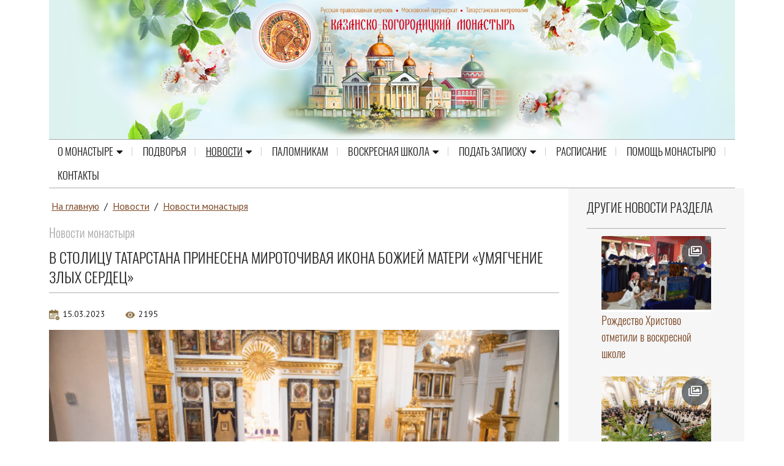

--- FILE ---
content_type: text/html; Charset=utf-8
request_url: https://www.kazan-obitel.ru/news/news_monastery/?id=419
body_size: 45231
content:
<!DOCTYPE html>

<head>
<meta http-equiv="Content-Type" content="text/html; charset=utf-8">
<meta name="viewport" content="width=device-width, initial-scale=1, shrink-to-fit=no">

<title>В столицу Татарстана принесена мироточивая икона Божией Матери «Умягчение злых сердец» | Новости монастыря | Официальный сайт Казанско-Богородицкого монастыря</title> 


<meta name="description" content="">
<meta name="keywords" content="Новости монастыря. ">
<meta http-equiv="X-UA-Compatible" content="IE=edge">

<link rel="stylesheet" href="/styles/classy-nav.min.css">
<link rel="stylesheet" href="/styles/bootstrap.min.css">
<link rel="stylesheet" href="/styles/styles.css">
<link rel="stylesheet" href="/www/css/style.css">
<link rel="stylesheet" href="/styles/jquery.fancybox.min.css" />
<script src="https://pravtreba.ru/remote/jquery_ptet.js"></script>
<link rel="stylesheet" type="text/css" href="/www/css/css/all.min.css">
<link rel="apple-touch-icon" sizes="57x57" href="/apple-icon-57x57.png">
<link rel="apple-touch-icon" sizes="60x60" href="/apple-icon-60x60.png">
<link rel="apple-touch-icon" sizes="72x72" href="/apple-icon-72x72.png">
<link rel="apple-touch-icon" sizes="76x76" href="/apple-icon-76x76.png">
<link rel="apple-touch-icon" sizes="114x114" href="/apple-icon-114x114.png">
<link rel="apple-touch-icon" sizes="120x120" href="/apple-icon-120x120.png">
<link rel="apple-touch-icon" sizes="144x144" href="/apple-icon-144x144.png">
<link rel="apple-touch-icon" sizes="152x152" href="/apple-icon-152x152.png">
<link rel="apple-touch-icon" sizes="180x180" href="/apple-icon-180x180.png">
<link rel="icon" type="image/png" sizes="192x192"  href="/android-icon-192x192.png">
<link rel="icon" type="image/png" sizes="32x32" href="/favicon-32x32.png">
<link rel="icon" type="image/png" sizes="96x96" href="/favicon-96x96.png">
<link rel="icon" type="image/png" sizes="16x16" href="/favicon-16x16.png">
<link rel="manifest" href="/manifest.json">
<meta name="msapplication-TileColor" content="#ffffff">
<meta name="msapplication-TileImage" content="/ms-icon-144x144.png">
<meta name="theme-color" content="#ffffff">
</head><body>
<header class="header-area">
	<div class="container">
		<div class="logotop2" onclick="location.href='/'">	
			<div class="topImgDiv">
				<img src="/www/pics/logo.jpg" style="height:auto;border:none;" class="d-none d-md-block w-100" />
				<img src="/www/pics/logo_m.jpg" style="height:auto;border:none;" class="d-md-none w-100" />
			</div>
		</div>
	</div>
	<div class="top-header-area">
	

	<div id="stickyMenu-sticky-wrapper" class="sticky-wrapper" >
		<div class="newspaper-main-menu" id="stickyMenu" style="">
			<div class="classy-nav-container breakpoint-off light left">
				<div class="container">
					<nav class="classy-navbar justify-content-between" id="newspaperNav" style="border-bottom: 1px solid #aaa;">
						<div class="classy-navbar-toggler">
							<span class="navbarToggler"><span></span><span></span><span></span></span>
						</div>

						<div class="classy-menu">

							<div class="classycloseIcon">
								<div class="cross-wrap">
									<span class="top"></span><span class="bottom"></span>
								</div>
							</div>

							<div class="classynav" style="position:relative">
								<ul>

	<li class="cn-dropdown-item has-down">
		<a  href="/history_monastery/">О монастыре<i class="fas fa-caret-down"></i></a>
		<ul class="dropdown">
			<li class=""><a href="/history_monastery/history/">История монастыря</a></li><span class="menudivider"></span>
			<li class=""><a href="/history_monastery/svyatyni/">Святыни</a></li><span class="menudivider"></span>
			<li class=""><a href="/history_monastery/nebesnye_pokroviteli/">Небесные покровители</a></li><span class="menudivider"></span>
			<li class=""><a href="/history_monastery/duhovenstvo/">Духовенство</a></li><span class="menudivider"></span>
			<li class=""><a href="http://tatarstan-mitropolia.ru/projects/kazsobor/">Воссоздание собора</a></li><span class="menudivider"></span>
			<li class=""><a href="/history_monastery/hor/">Хор</a></li><span class="menudivider"></span>
			<li class=""><a href="/history_monastery/movies/">Фильмы</a></li><span class="menudivider"></span>
		</ul></li><span class="menudivider"></span>
	<li class=""><a href="/podvorie/">Подворья</a></li><span class="menudivider"></span>
	<li class="cn-dropdown-item has-down">
		<a  href="/news/"class="active">Новости<i class="fas fa-caret-down"></i></a>
		<ul class="dropdown">
			<li class=""><a href="/news/news_monastery/"class="active">Новости монастыря</a></li><span class="menudivider"></span>
			<li class=""><a href="/photovideonews.asp?filter=Община Казанского Богородицкого монастыря">Новости общины</a></li><span class="menudivider"></span>
		</ul></li><span class="menudivider"></span>
	<li class=""><a href="/palomnikam/">Паломникам</a></li><span class="menudivider"></span>
	<li class="cn-dropdown-item has-down">
		<a  href="/voskresnaya_shkola/">Воскресная школа<i class="fas fa-caret-down"></i></a>
		<ul class="dropdown">
			<li class=""><a href="/voskresnaya_shkola/about/">О школе</a></li><span class="menudivider"></span>
			<li class=""><a href="/photovideonews.asp?filter=внешкольная деятельность">Внешкольная деятельность</a></li><span class="menudivider"></span>
		</ul></li><span class="menudivider"></span>
	<li class="cn-dropdown-item has-down">
		<a  href="/commemorative_note/">Подать записку<i class="fas fa-caret-down"></i></a>
		<ul class="dropdown">
			<li class=""><a href="/commemorative_note/commemorative_note/">Подать записку</a></li><span class="menudivider"></span>
			<li class=""><a href="/commemorative_note/candel/">Поставить свечу</a></li><span class="menudivider"></span>
		</ul></li><span class="menudivider"></span>
	<li class=""><a href="/calendar/">Расписание</a></li><span class="menudivider"></span>
	<li class=""><a href="/sacrifice/">Помощь монастырю</a></li><span class="menudivider"></span>
	<li class=""><a href="/contacts_monastery/">Контакты</a></li><span class="menudivider"></span>

		</ul>
	</div>
	</div>			
	</div>		
    </nav>
	</div>
	</div>
	</div>
	</div>

	</div>
</header>





<article>
				

		<div class="main-big-area">
			<div class="container">
				<div class="row">				
					<div class="col-12 col-md-9 col-lg-9 main_info">
						
		<div class="breadcrumbs">
			<a href="/">На главную</a>
 / <a href="/news/" class="path">Новости</a> / <a href="/news/news_monastery/" class="path">Новости монастыря</a>
		</div>

				<h3 class="rd">Новости монастыря</h2>
				<h1 class="section_title">В столицу Татарстана принесена мироточивая икона Божией Матери «Умягчение злых сердец»</h1>
			

	<div class="news_topic">
	
		<div class="news_footer" style="position:relative;bottom:initial;">
			
				<div class="makedt"><img src="/www/pics/calendar.png" alt=""><span>15.03.2023</span></div>
			
			<div class="ViewCounter"><img src="/www/pics/glaz.png" alt=""><span>2195</span></div>
		</div>

	</div>

	<!--begin of news-->
	<div class="news">
		
			<div class="PosterImg">
				<img src="/www/news/2023/3/1522172305324518.jpg" alt="В столицу Татарстана принесена мироточивая икона Божией Матери «Умягчение злых сердец»">
			</div>
		

	<!--div class="anons">
		
	</div-->
	<div class="body">
		<p>14 марта 2023 года в Казанский кафедральный собор столицы Татарстана была принесена мироточивая икона Божией Матери &laquo;Умягчение злых сердец&raquo;.</p>

<p>У дверей храма чтимый образ Царицы Небесной встретили митрополит Казанский и Татарстанский Кирилл и священнослужители Казанской епархии. Святыню поместили в центре храма, после чего глава Татарстанской митрополии совершил молебен Божией Матери.</p>

<p>Богослужебные песнопения исполнил архиерейский мужской хор под управлением Дениса Рогова.</p>

<p>После молебна владыка Кирилл обратился к верующим со словом:</p>

<blockquote>
<p>Всечестные отцы! Дорогие братья и сёстры!</p>

<p>Всех вас сердечно приветствую и поздравляю с началом весны по нашему старому календарю и с днём памяти преподобномученицы Евдокии. Сегодняшний день ознаменован принесением в наш город чудотворной иконы Божией Матери, именуемой &laquo;Семистрельная&raquo;. Изготовленная в Софрино икона, пребывавшая в доме одной христианской семьи, начала обильно мироточить почти 25 лет назад. Мироточение особенно проявлялось в дни больших смятений и скорбей.</p>

<p>Скорбями сегодня наполнена наша жизнь. Верим, что Пресвятая Богородица в честном Своём образе &laquo;Умягчение злых сердец&raquo; укрепит нас в нашем служении, даст нам возможность ощутить Её заступничество и защиту Бога.</p>

<p>Радуюсь со всеми вами прибытию чтимого образа в наш богоспасаемый град. Благодарю Бога и добрых людей &mdash; Сергея и Андрея, которые на два дня привезли чудотворную икону в дом Пресвятой Богородицы в Казани.</p>
</blockquote>

<p>Хранитель иконы &laquo;Умягчение злых сердец&raquo; Сергей Фомин поблагодарил владыку Кирилла за благословение доставить святыню в Казань. Он отметил, что этот удивительный образ много путешествовал по миру и в разных уголках земли верующие получали благодатную помощь Царицы Небесной. В последние месяцы икона приносилась в военные части в зоне проведения СВО и в военные госпитали. Воины также свидетельствуют о даровании помощи по молитвам у мироточивого образа.</p>

<p>Владыка Кирилл призвал верующих Татарстанской митрополии сугубо молиться Пресвятой Богородице о мире во всём мире, о мире на Русской земле, о прекращении кровопролития.</p>

<p>Сергей Фомин передал владыке Кириллу миро, которое источалось от образа. Этим миром будет совершаться помазание верующих на всенощном бдении в Казанском соборе вечером 14 марта, в канун праздника Державной иконы Божией Матери. Богослужение возглавит митрополит Казанский и Татарстанский Кирилл.</p>

<p>15 марта глава Татарстанской митрополии в сослужении архипастырей и духовенства совершит в Казанском соборе Литургию Преждеосвящённых Даров. Начало богослужения в 9.00.</p>

<p>В дни пребывания образа Царицы Небесной &laquo;Умягчение злых сердец&raquo; Казанский собор будет открыт для посещения с 8.00 до 19.00. Ежедневно перед чтимой иконой будут совершаться молебные пения. Начало молебнов 14 марта в 11.00, 13.00, 15.00 и в 19.00. Начало молебнов 15 марта в 11.00, 13.00, 15.00 и в 18.30.</p>

<p>***</p>

<p>Чудотворная икона Богородицы &laquo;Умягчение злых сердец&raquo;, произведённая полиграфическим способом на Художественно-производственном предприятии Русской Православной Церкви &laquo;Софрино&raquo;, была приобретена в церковной лавке в Москве и замироточила в 1998 году, в день прославления блаженной Матроны Московской. Со временем появились свидетельства о чудесах, происходящих от иконы. 12 августа 2000 года, в день трагедии на атомном подводном крейсере &laquo;Курск&raquo;, на образе появились кровавые потёки. Капли крови проявлялись на иконе и в связи с другими трагическими событиями.</p>

<p>Со временем удивительных случаев исцелений накапливалось всё больше. Икону освидетельствовала комиссия по описанию чудесных знамений, происходящих в Русской Православной Церкви. Председателем комиссии был архимандрит Иоанн (Экономцев).</p>

<p>Образ Божией Матери &laquo;Умягчение злых сердец&raquo; побывал практически во всех крупных городах страны, а также в Америке, Европе, Австралии, на Святой Горе Афон. Мироточение иконы продолжается до сих пор.</p>

<p>&nbsp;</p>

<p><em><a href="https://tatmitropolia.ru/newses/eparh_newses/kaznews/?id=77638">Оригинал публикации</a></em></p>

<p>&nbsp;</p>

<p>&nbsp;</p>

	</div>
		
	</div>
	<!--end of news-->


    
	<div class="info_block shadow filesinside">
		<h2>Фотогалерея</h2>
		<div id="gallery" class="gallery photos">


					 
              <a data-fancybox="gallery" href="/www/news/2023/3/152219231909_b.jpg" data-caption="">
					<img src="/www/news/2023/3/152219231909_s.jpg" alt="">
              </a>

					 
              <a data-fancybox="gallery" href="/www/news/2023/3/1522192515_b.jpg" data-caption="">
					<img src="/www/news/2023/3/1522192515_s.jpg" alt="">
              </a>

					 
              <a data-fancybox="gallery" href="/www/news/2023/3/152219281225_b.jpg" data-caption="">
					<img src="/www/news/2023/3/152219281225_s.jpg" alt="">
              </a>

					 
              <a data-fancybox="gallery" href="/www/news/2023/3/15221930749_b.jpg" data-caption="">
					<img src="/www/news/2023/3/15221930749_s.jpg" alt="">
              </a>

					 
              <a data-fancybox="gallery" href="/www/news/2023/3/15221931176_b.jpg" data-caption="">
					<img src="/www/news/2023/3/15221931176_s.jpg" alt="">
              </a>

					 
              <a data-fancybox="gallery" href="/www/news/2023/3/152219341013_b.jpg" data-caption="">
					<img src="/www/news/2023/3/152219341013_s.jpg" alt="">
              </a>

					 
              <a data-fancybox="gallery" href="/www/news/2023/3/152219351019_b.jpg" data-caption="">
					<img src="/www/news/2023/3/152219351019_s.jpg" alt="">
              </a>

					 
              <a data-fancybox="gallery" href="/www/news/2023/3/152219371737_b.jpg" data-caption="">
					<img src="/www/news/2023/3/152219371737_s.jpg" alt="">
              </a>

					 
              <a data-fancybox="gallery" href="/www/news/2023/3/152219391321_b.jpg" data-caption="">
					<img src="/www/news/2023/3/152219391321_s.jpg" alt="">
              </a>

					 
              <a data-fancybox="gallery" href="/www/news/2023/3/152219401143_b.jpg" data-caption="">
					<img src="/www/news/2023/3/152219401143_s.jpg" alt="">
              </a>

					 
              <a data-fancybox="gallery" href="/www/news/2023/3/152219421421_b.jpg" data-caption="">
					<img src="/www/news/2023/3/152219421421_s.jpg" alt="">
              </a>

					 
              <a data-fancybox="gallery" href="/www/news/2023/3/15221943614_b.jpg" data-caption="">
					<img src="/www/news/2023/3/15221943614_s.jpg" alt="">
              </a>

					 
              <a data-fancybox="gallery" href="/www/news/2023/3/152219441592_b.jpg" data-caption="">
					<img src="/www/news/2023/3/152219441592_s.jpg" alt="">
              </a>

					 
              <a data-fancybox="gallery" href="/www/news/2023/3/152219461437_b.jpg" data-caption="">
					<img src="/www/news/2023/3/152219461437_s.jpg" alt="">
              </a>

					 
              <a data-fancybox="gallery" href="/www/news/2023/3/15221947565_b.jpg" data-caption="">
					<img src="/www/news/2023/3/15221947565_s.jpg" alt="">
              </a>

					 
              <a data-fancybox="gallery" href="/www/news/2023/3/15221949974_b.jpg" data-caption="">
					<img src="/www/news/2023/3/15221949974_s.jpg" alt="">
              </a>

					 
              <a data-fancybox="gallery" href="/www/news/2023/3/15221950351_b.jpg" data-caption="">
					<img src="/www/news/2023/3/15221950351_s.jpg" alt="">
              </a>

					 
              <a data-fancybox="gallery" href="/www/news/2023/3/15221952689_b.jpg" data-caption="">
					<img src="/www/news/2023/3/15221952689_s.jpg" alt="">
              </a>

					 
              <a data-fancybox="gallery" href="/www/news/2023/3/152219541905_b.jpg" data-caption="">
					<img src="/www/news/2023/3/152219541905_s.jpg" alt="">
              </a>

					 
              <a data-fancybox="gallery" href="/www/news/2023/3/152219551228_b.jpg" data-caption="">
					<img src="/www/news/2023/3/152219551228_s.jpg" alt="">
              </a>

					 
              <a data-fancybox="gallery" href="/www/news/2023/3/15221956546_b.jpg" data-caption="">
					<img src="/www/news/2023/3/15221956546_s.jpg" alt="">
              </a>

					 
              <a data-fancybox="gallery" href="/www/news/2023/3/15221958700_b.jpg" data-caption="">
					<img src="/www/news/2023/3/15221958700_s.jpg" alt="">
              </a>

					 
              <a data-fancybox="gallery" href="/www/news/2023/3/152219591584_b.jpg" data-caption="">
					<img src="/www/news/2023/3/152219591584_s.jpg" alt="">
              </a>

          </div>
        </div>


		<div class="yavidz" style="width:100% !important;float:left;">
			<script src="https://yastatic.net/es5-shims/0.0.2/es5-shims.min.js"></script>
			<script src="https://yastatic.net/share2/share.js"></script>
			<div class="ya-share2" data-services="vkontakte,odnoklassniki,moimir,viber,whatsapp,skype,telegram"></div>
		</div>

		<dl class="tags">
			<dt>Теги:</dt>
			<a href="/photovideonews.asp?filter=Икона Божией Матери Умягчение злых сердец">Икона Божией Матери Умягчение злых сердец</a>
			<a href="/photovideonews.asp?filter=Собор Казанской иконы Божией Матери">Собор Казанской иконы Божией Матери</a>
			<a href="/photovideonews.asp?filter=Митрополит Кирилл">Митрополит Кирилл</a>
			
		</dl>
	

	<div style="clear:both"></div>
	<br><br>
	
		<a class="more" href="/news/news_monastery/">Все новости раздела</a>
	
	<div style="clear:both"></div>
	<br><br>
	
	
	
	

	<div class="col-12">
		<h2 class="section_title">Новости по теме</h2>
	</div>

	<!-- BEGIN OF INSERTIONS block_id=/block_style=-1/Ins_type=1 -->
	<!---  custom = col-12 col-sm-6 col-md-4  ------>
	<!---  custom_dop =  no_info  no_section  no_site  no_news_footer   ------>
	<!---  block_dop_class =  news_style9   no_info  no_section  no_site  no_news_footer   ------>
	<!---  pos_dop_class =  col-12 col-sm-6 col-md-4  ------>
	
	
			<!-- row 1 -->
			<div class="row2  news_style9   no_info  no_section  no_site  no_news_footer ">
	
<!---  block_dop_class =  news_style9   no_info  no_section  no_site  no_news_footer   ------>
<!---  pos_dop_class =  col-12 col-sm-6 col-md-4  ------><!-- START Ins_type=1/ Ins_count=1/news_style=9 -->

				<!-- row 2 -->
				<div class="row">
		
	
				<div class="card p-1 p-md-1 border-0  col-12 col-sm-6 col-md-4">
					<div class="card-body">
							<time class="site__time">26.10.2025</time>
							<div class="card-img-top ImgDiv">
								<a href="/news/news_monastery/?id=674" title="В Неделю 20-ю по Пятидесятнице митрополит Кирилл совершил Литургию в Казанском кафедральном соборе"><img src="/www/news/2025/10/262235806926691.jpg" alt="В Неделю 20-ю по Пятидесятнице митрополит Кирилл совершил Литургию в Казанском кафедральном соборе" /></a>
							</div>		
							<a href="/news/news_monastery/" class="SectionIndic">Новости монастыря</a>
							<a href="/news/news_monastery/?id=674">
								<h3 class="card-title">В Неделю 20-ю по Пятидесятнице митрополит Кирилл совершил Литургию в Казанском кафедральном соборе</h3>
							</a>
							<div class="Site_name"></div>
							<p class="card-text"> 26 октября 2025 года, в Неделю 20-ю по Пятидесятнице, в день празднования в честь Седмиезерной и Иверской икон Божией Матери, митрополит Казанский и Татарстанский Кирилл совершил Божественную литургию в Казанском кафедральном соборе в столице </p>
						</div>
					</div>
		
				<div class="card p-1 p-md-1 border-0  col-12 col-sm-6 col-md-4">
					<div class="card-body">
							<time class="site__time">26.10.2025</time>
							<div class="card-img-top ImgDiv">
								<a href="/news/news_monastery/?id=675" title="В канун Недели 20-й по Пятидесятнице митрополит Кирилл совершил всенощное бдение в Казанском кафедральном соборе"><img src="/www/news/2025/10/26225902052729.jpg" alt="В канун Недели 20-й по Пятидесятнице митрополит Кирилл совершил всенощное бдение в Казанском кафедральном соборе" /></a>
							</div>		
							<a href="/news/news_monastery/" class="SectionIndic">Новости монастыря</a>
							<a href="/news/news_monastery/?id=675">
								<h3 class="card-title">В канун Недели 20-й по Пятидесятнице митрополит Кирилл совершил всенощное бдение в Казанском кафедральном соборе</h3>
							</a>
							<div class="Site_name"></div>
							<p class="card-text"> Вечером 25 октября 2025 года, в канун Недели 20-й по Пятидесятнице, митрополит Казанский и Татарстанский Кирилл совершил всенощное бдение в кафедральном соборе Казанской иконы Божией Матери Казанского Богородицкого мужского монастыря. Его </p>
						</div>
					</div>
		
				<div class="card p-1 p-md-1 border-0  col-12 col-sm-6 col-md-4">
					<div class="card-body">
							<time class="site__time">26.10.2025</time>
							<div class="card-img-top ImgDiv">
								<a href="/news/news_monastery/?id=676" title="В день тезоименитства митрополита Феофана (Ашуркова) митрополит Кирилл совершил Литургию в Казанском кафедральном соборе"><img src="/www/news/2025/10/2622111806305811.jpg" alt="В день тезоименитства митрополита Феофана (Ашуркова) митрополит Кирилл совершил Литургию в Казанском кафедральном соборе" /></a>
							</div>		
							<a href="/news/news_monastery/" class="SectionIndic">Новости монастыря</a>
							<a href="/news/news_monastery/?id=676">
								<h3 class="card-title">В день тезоименитства митрополита Феофана (Ашуркова) митрополит Кирилл совершил Литургию в Казанском кафедральном соборе</h3>
							</a>
							<div class="Site_name"></div>
							<p class="card-text"> 24 октября, в день памяти преподобного Феофана Исповедника, творца канонов, епископа Никейского, митрополит Казанский и Татарстанский Кирилл совершил Божественную литургию в Казанском соборе Казанского Богородицкого монастыря. Его </p>
						</div>
					</div>
		
				<div class="card p-1 p-md-1 border-0  col-12 col-sm-6 col-md-4">
					<div class="card-body">
							<time class="site__time">26.10.2025</time>
							<div class="card-img-top ImgDiv">
								<a href="/news/news_monastery/?id=677" title="Ковчег с частицей мощей святителя Крымского Луки (Войно-Ясенецкого) торжественно встретили в столице Татарстана"><img src="/www/news/2025/10/2622184901195642.jpg" alt="Ковчег с частицей мощей святителя Крымского Луки (Войно-Ясенецкого) торжественно встретили в столице Татарстана" /></a>
							</div>		
							<a href="/news/news_monastery/" class="SectionIndic">Новости монастыря</a>
							<a href="/news/news_monastery/?id=677">
								<h3 class="card-title">Ковчег с частицей мощей святителя Крымского Луки (Войно-Ясенецкого) торжественно встретили в столице Татарстана</h3>
							</a>
							<div class="Site_name"></div>
							<p class="card-text"> Вечером 16 октября 2025 года, в канун праздника Собора Казанских святых, в кафедральный&nbsp; собор Казанской иконы Божией Матери &nbsp;в столице Татарстана был принесён ковчег с частицей мощей святителя Луки, архиепископа Симферопольского и </p>
						</div>
					</div>
		
				<div class="card p-1 p-md-1 border-0  col-12 col-sm-6 col-md-4">
					<div class="card-body">
							<time class="site__time">19.06.2025</time>
							<div class="card-img-top ImgDiv">
								<a href="/news/news_monastery/?id=659" title="В день принесения в столицу Татарстана мощей святителя Тихона Московского архиереи Татарстанской митрополии совершили Литургию в Казанском кафедральном соборе"><img src="/www/news/2025/6/1923462703445856.jpg" alt="В день принесения в столицу Татарстана мощей святителя Тихона Московского архиереи Татарстанской митрополии совершили Литургию в Казанском кафедральном соборе" /></a>
							</div>		
							<a href="/news/news_monastery/" class="SectionIndic">Новости монастыря</a>
							<a href="/news/news_monastery/?id=659">
								<h3 class="card-title">В день принесения в столицу Татарстана мощей святителя Тихона Московского архиереи Татарстанской митрополии совершили Литургию в Казанском кафедральном соборе</h3>
							</a>
							<div class="Site_name"></div>
							<p class="card-text"> 19 июня 2025 года, в четверг седмицы второй по Пятидесятнице, митрополит Казанский и Татарстанский Кирилл, епископ Чистопольский и Нижнекамский Пахомий, епископ Альметьевский и Бугульминский Мефодий, епископ Набережночелнинский и Елабужский Гавриил </p>
						</div>
					</div>
		
								</div>
								<!-- .row -->
				<div class="clear"></div>
		
		
								</div>
		
	<!-- END OF INSERTIONS block_id=/block_style=-1 -->
							
					</div>
					<div class="col-12 col-md-3 col-lg-3 right_side">					
						
	<!-- BEGIN OF INSERTIONS block_id=/block_style=-1/Ins_type=1 -->
	<!---  custom = col-12  ------>
	<!---  custom_dop =  no_dt  no_section  no_site  no_counter no_info  ------>
	<!---  block_dop_class =  news_style7   no_dt  no_section  no_site  no_counter no_info  ------>
	<!---  pos_dop_class =  col-12  ------>
	
	
			<!-- row 1 -->
			<div class="row2  news_style7   no_dt  no_section  no_site  no_counter no_info">
	
	<div class="othernewses">
		<div class="col-12">
			<h2 class="section_title">Другие новости раздела</h2>
		</div>
	
<!---  block_dop_class =  news_style7   no_dt  no_section  no_site  no_counter no_info  ------>
<!---  pos_dop_class =  col-12  ------><!-- START Ins_type=1/ Ins_count=0/news_style=7 -->

			<div class="col-12">
		
				<div class="card p-1 p-md-1 border-0  col-12">
					<div class="card-body">
							<time class="site__time">13.01.2026</time>
							<div class="card-img-top ImgDiv">
								<a href="/news/news_monastery/?id=685" title="Рождество Христово отметили в воскресной школе"><img src="/www/news/2026/1/1485452766.jpg" alt="Рождество Христово отметили в воскресной школе" /></a><div class="top-right-icons icon-md bg-secondary bg-blur text-white rounded-circle" title="Имеется фотоальбом"><i class="far fa-images" style="font-size:larger;    padding-left: 0;"></i></div>
							</div>		
							<a href="/news/news_monastery/" class="SectionIndic">Новости монастыря</a>
							<a href="/news/news_monastery/?id=685">
								<h3 class="card-title">Рождество Христово отметили в воскресной школе</h3>
							</a>
							<div class="Site_name"></div>
							<p class="card-text"> Рождественский концерт прошел в минувшее воскресенье в стенах святой обители. После Божественной литургии педагоги воскресной школы, воспитанники, их родители и гости собрались вместе, чтобы разделить радость светлого праздника Рождества Христова. </p>
						</div>
					</div>
		
				<div class="card p-1 p-md-1 border-0  col-12">
					<div class="card-body">
							<time class="site__time">07.01.2026</time>
							<div class="card-img-top ImgDiv">
								<a href="/news/news_monastery/?id=686" title="В Рождественскую ночь митрополит Кирилл совершил праздничную Литургию в Казанском соборе столицы Татарстана"><img src="/www/news/2026/1/1491252972.jpg" alt="В Рождественскую ночь митрополит Кирилл совершил праздничную Литургию в Казанском соборе столицы Татарстана" /></a><div class="top-right-icons icon-md bg-secondary bg-blur text-white rounded-circle" title="Имеется фотоальбом"><i class="far fa-images" style="font-size:larger;    padding-left: 0;"></i></div>
							</div>		
							<a href="/news/news_monastery/" class="SectionIndic">Новости монастыря</a>
							<a href="/news/news_monastery/?id=686">
								<h3 class="card-title">В Рождественскую ночь митрополит Кирилл совершил праздничную Литургию в Казанском соборе столицы Татарстана</h3>
							</a>
							<div class="Site_name"></div>
							<p class="card-text"> Вечером 7 января 2026 года, в праздник Рождества Господа Бога и Спаса нашего Иисуса Христа , митрополит Казанский и Татарстанский Кирилл в сослужении клириков Казанской епархии совершил великую вечерню в кафедральном соборе Казанской иконы Божией </p>
						</div>
					</div>
		
								</div>
								<!-- .row -->
				<div class="clear"></div>
		
		
								</div>
		
	<!-- END OF INSERTIONS block_id=/block_style=-1 -->
	
	</div>

	<!-- BEGIN OF INSERTIONS block_id=/block_style=-1/Ins_type=12 -->
	<!---  custom = col-12  ------>
	<!---  custom_dop = no_section  no_site no_info  ------>
	<!---  block_dop_class =  news_style7  no_section  no_site no_info  ------>
	<!---  pos_dop_class =  col-12  ------>
	
	
			<!-- row 1 -->
			<div class="row2  news_style7  no_section  no_site no_info">
	
<!---  block_dop_class =  news_style7  no_section  no_site no_info  ------>
<!---  pos_dop_class =  col-12  ------><!-- START Ins_type=12/ Ins_count=2/news_style=7 -->

			<div class="col-12">
		
	<div class="col-12">
		<h2 class="section_title">Популярные новости</h2>
	</div>

				<div class="card p-1 p-md-1 border-0  col-12">
					<div class="card-body">
							<time class="site__time">06.01.2026</time>
							<div class="card-img-top ImgDiv">
								<a href="/news/news_monastery/?id=682" title="В Рождественский сочельник митрополит Кирилл совершил Литургию в Казанском кафедральном соборе"><img src="/www/news/2026/1/6143231488.jpeg" alt="В Рождественский сочельник митрополит Кирилл совершил Литургию в Казанском кафедральном соборе" /></a><div class="top-right-icons icon-md bg-secondary bg-blur text-white rounded-circle" title="Имеется фотоальбом"><i class="far fa-images" style="font-size:larger;    padding-left: 0;"></i></div>
							</div>		
							<a href="/news/news_monastery/" class="SectionIndic">Новости монастыря</a>
							<a href="/news/news_monastery/?id=682">
								<h3 class="card-title">В Рождественский сочельник митрополит Кирилл совершил Литургию в Казанском кафедральном соборе</h3>
							</a>
							<div class="Site_name">Пресс-служба Казанской епархи                                                                                                                                                                                                                                  </div>
							<p class="card-text"> 6 января 2026 года, в навечерие Рождества Христова ( Рождественский сочельник ), митрополит Казанский и Татарстанский Кирилл совершил великую вечерню и Литургию святителя ...</p>
						</div>
					</div>
		
				<div class="card p-1 p-md-1 border-0  col-12">
					<div class="card-body">
							<time class="site__time">13.01.2026</time>
							<div class="card-img-top ImgDiv">
								<a href="/news/news_monastery/?id=685" title="Рождество Христово отметили в воскресной школе"><img src="/www/news/2026/1/1485452766.jpg" alt="Рождество Христово отметили в воскресной школе" /></a><div class="top-right-icons icon-md bg-secondary bg-blur text-white rounded-circle" title="Имеется фотоальбом"><i class="far fa-images" style="font-size:larger;    padding-left: 0;"></i></div>
							</div>		
							<a href="/news/news_monastery/" class="SectionIndic">Новости монастыря</a>
							<a href="/news/news_monastery/?id=685">
								<h3 class="card-title">Рождество Христово отметили в воскресной школе</h3>
							</a>
							<div class="Site_name">Информационная служба Казанско-Богородицкого монастыря                                                                                                                                                                                                         </div>
							<p class="card-text"> Рождественский концерт прошел в минувшее воскресенье в стенах святой обители. После Божественной литургии педагоги воскресной школы, воспитанники, их родители и гости собрались вместе, чтобы разделить радость светлого праздника Рождества Христова. ...</p>
						</div>
					</div>
		
				<div class="card p-1 p-md-1 border-0  col-12">
					<div class="card-body">
							<time class="site__time">03.01.2026</time>
							<div class="card-img-top ImgDiv">
								<a href="/news/news_monastery/?id=684" title="В канун Недели 30-й по Пятидесятнице митрополит Кирилл совершил всенощное бдение в Казанском кафедральном соборе"><img src="/www/news/2026/1/61451421068.png" alt="В канун Недели 30-й по Пятидесятнице митрополит Кирилл совершил всенощное бдение в Казанском кафедральном соборе" /></a><div class="top-right-icons icon-md bg-secondary bg-blur text-white rounded-circle" title="Имеется фотоальбом"><i class="far fa-images" style="font-size:larger;    padding-left: 0;"></i></div>
							</div>		
							<a href="/news/news_monastery/" class="SectionIndic">Новости монастыря</a>
							<a href="/news/news_monastery/?id=684">
								<h3 class="card-title">В канун Недели 30-й по Пятидесятнице митрополит Кирилл совершил всенощное бдение в Казанском кафедральном соборе</h3>
							</a>
							<div class="Site_name">Паблик &quot;Православие в Татарстане&quot;                                                                                                                                                                                                                    </div>
							<p class="card-text"> Вечером 3 января 2026 года, в канун Недели 30-й по Пятидесятнице, пред Рождеством Христовым, святых отец, митрополит Казанский и Татарстанский Кирилл совершил всенощное бдение в кафедральном соборе Казанской иконы Божией Матери Казанского ...</p>
						</div>
					</div>
		
								</div>
								<!-- .row -->
				<div class="clear"></div>
		
		
								</div>
		
	<!-- END OF INSERTIONS block_id=1000/block_style=-1 -->
	
					</div>
				</div>
			</div>
		</div>

		

	</article>
<footer class="footer-area" >
  
	<div class="bottom-footer-area">
		<div class="container h-100">
			<div class="row h-100 align-items-center">
				<div class="col-12">

                <div class="main-news__share">
					<div class="col-12 col-md-9 col-lg-9 float-left">
						© Казанско-Богородицкий монастырь, 2014-2025.<br>
 
Сайт создан по благословению митрополита Казанского и Татарстанского Кирилла.<br>
Цитирование и перепечатка приветствуются при гиперссылке на сайт www.kazan-obitel.ru


					</div>
				
					<div class="col-12 col-md-3 col-lg-3 float-left">
						
                <!-- Yandex.Metrika informer -->
<a href="https://metrika.yandex.ru/stat/?id=39809130&amp;from=informer" target="_blank" rel="nofollow"><img src="https://informer.yandex.ru/informer/39809130/3_0_FFFFFFFF_EFEFEFFF_0_pageviews" style="width:88px; height:31px; border:0;" alt="Яндекс.Метрика" title="Яндекс.Метрика: данные за сегодня (просмотры, визиты и уникальные посетители)" class="ym-advanced-informer" data-cid="39809130" data-lang="ru"></a>
<!-- /Yandex.Metrika informer -->

<!-- Yandex.Metrika counter -->
<script type="text/javascript">
    (function (d, w, c) {
        (w[c] = w[c] || []).push(function() {
            try {
                w.yaCounter39809130 = new Ya.Metrika({
                    id:39809130,
                    clickmap:true,
                    trackLinks:true,
                    accurateTrackBounce:true
                });
            } catch(e) { }
        });

        var n = d.getElementsByTagName("script")[0],
            s = d.createElement("script"),
            f = function () { n.parentNode.insertBefore(s, n); };
        s.type = "text/javascript";
        s.async = true;
        s.src = "https://mc.yandex.ru/metrika/watch.js";

        if (w.opera == "[object Opera]") {
            d.addEventListener("DOMContentLoaded", f, false);
        } else { f(); }
    })(document, window, "yandex_metrika_callbacks");
</script>
<noscript><div><img src="https://mc.yandex.ru/watch/39809130" style="position:absolute; left:-9999px;" alt="" /></div></noscript>
<!-- /Yandex.Metrika counter -->
					</div>
                </div>
				</div>
			</div>
		</div>
	</div>
</footer>

<script src="/www/js/bootstrap.bundle.min.js"></script>

<script src="/jscripts/jquery.fancybox.min.js"></script>
<script src="/jscripts/plugins.js"></script>
<script src="/jscripts/active.js"></script>

<script src="/jscripts/imagesloaded.pkgd.min.js"></script>
<script type="module" src="/jscripts/main.js"></script>

<div></div></body></html><!--Страница сформирована за 0,22 секунды. ( 1:36:05,87 -  1:36:06,09)-->

--- FILE ---
content_type: text/css
request_url: https://www.kazan-obitel.ru/www/css/style.css
body_size: 3764
content:
/*#7D4927 -> #0079bc*/
body{
	color: #202020;
	background-color: #fff;
}
.ImgDiv::before{
	padding-top: 66%;
}
.top-right-icons {
    top: 3%;
    position: absolute;
    right: 2%;
}
.icon-md {
    width: 2.8rem;
    height: 2.8rem;
    line-height: 2.8rem;
    text-align: center;
    font-size: 1rem;
}
.card-title, .card-title a, a, a:hover, a:focus {
    color: ##5690ba;
}
h2.section_title {
    padding-bottom: 17px;
    border-bottom: 1px solid #aeaeae;
    font-size: 24px;
    line-height: 32px;
    font-weight: 400;
    font-family: "Oswald Light", sans-serif;
    text-transform: uppercase;
	color: #202020;
}
p {
    color: #202020;
}
.site__time {
    margin: 0 0 15px 0;
    display: block;
    font-size: 14px;
    line-height: 20px;
    font-style: normal;
    font-family: 'PT Sans', sans-serif;
}
.multimedia__item {
    margin-bottom: unset;
}

.classy-navbar {
    padding-bottom: 20px;
    font-family: "Oswald Light", sans-serif;
    text-transform: uppercase;
    font-size: 14px;
    line-height: 14px;
    color: #161616;
}
.header-area .newspaper-main-menu .classy-navbar .classynav > ul > li > a {
    padding: 22px 10px 23px;
}
.more {
    font-weight: 400;
}
.bg-secondary {
    background-color: #495057c2!important;
}
.ImgDiv {
    position: relative;
    width: 100%;
    overflow: hidden;
}
.makedt, .ViewCounter {
    margin-top: 1rem;
    font-size: 14px;
    line-height: 20px;
    font-family: pt sans,sans-serif;
    display: block;
    float: left;
    margin-right: 1rem;
	font-style: normal;
}
span.menudivider {
    width: 1px;
    background-color: #ccc;
    height: 14px;
    display: inline-block;
}
span.menudivider:last-child{
	display:none;
}
.ImgDiv {
	border:none;
}
.ImgDiv:hover img {
    -ms-transform: unset;
    -webkit-transform: unset;
    transform: unset;
	transition: unset;
}
.ImgDiv img, .ImgDiv video {
	border:none;
	transition: unset;
    transform: unset;
}
.main_info {
    box-shadow: unset;
}
.right_side{
	background: #f6f6f6;
}
.classy-nav-container {
    background-color: #FFF;
}
h2.section_title {
    font-size: 20px;
}
.right_side .card {
    margin-bottom: 1rem;
}
.right_side h3.card-title {
    margin: 0;
}

.card {
    margin-bottom: 1rem;
}
.main-big-area {
    padding: 0px 0;
}
.news_topic .makedt, .news_topic .ViewCounter {
    margin: 1rem 2rem 1rem 0;
}
.filesinside {
    /* margin-top: 2rem; */
    padding: 0;
}
.yavidz {
    margin-left: 0;
}
.tags a, .tags dt {
    border-radius: unset;
}
.right_side .card-title {
    font-size: 18px;
}
.card-body {
    padding-bottom: unset;
}

.header-area .newspaper-main-menu .classy-navbar .classynav>ul>li>a {
    padding: 2px 10px 3px;
}
.header-area .newspaper-main-menu .classy-navbar .classynav>ul>li {
    padding-left: 4px;
    padding-right: 4px;
}
.logotop2{
    border-bottom: 1px #aaa solid;
}

@media (min-width:768px){
	.classy-menu, .classynav, ul.row{
		width:100%;
	}
	.classynav ul.row > li a{
		text-align: center;
	}	
	.classynav ul.row li ul li a{
		text-align: left;
	}	
	/*
	.classynav ul > span.menudivider {
		height: 39px;
	}
	
	.classynav ul li ul span.menudivider {
		height: 1px;
	}*/
}
iframe, video,audio{
	max-width:100% !important;
}

.Img_format_3_4::before{padding-top: 124% !important;}
.r_inst{
	display:block;
	width:100%;
	margin:1rem 0;
	text-align: center;
}
.r_inst img{
	width: 265px;
	max-width:100%;
	height:auto;
	    margin: 0 auto;
}
#vk_groups{
	max-width:100% !important;
}
.row2{
	width:100%;
}
article a{
	text-decoration:underline;
}
article.mainpage a, .right_side a{
	text-decoration:none;
}
.main-news .makedt{
	margin-top:0;
}
.import .card-title, .news_style9 .card-title{
	font-size: 18px;
    line-height: 23px;
}
.card-body a{
	text-decoration:none !important;
}




--- FILE ---
content_type: application/javascript
request_url: https://www.kazan-obitel.ru/jscripts/main.js
body_size: 172
content:

import CubeGallery from "/jscripts/index.js";
$('.gallery').imagesLoaded().done( function( instance ) {
	new CubeGallery('gallery', {
		minHeight: 100,
		margin: 2
	})
})


--- FILE ---
content_type: application/javascript
request_url: https://pravtreba.ru/remote/jquery_ptet.js
body_size: 104831
content:
/*! jQuery v3.3.1 | (c) JS Foundation and other contributors | jquery.org/license */
!function(e,t)
{
"use strict";"object"==typeof module&&"object"==typeof module.exports?module.exports=e.document?t(e,!0):function(e)
{
if(!e.document)throw new Error("jQuery requires a window with a document");return t(e)
}
:t(e)
}
("undefined"!=typeof window?window:this,function(e,t)
{
"use strict";var n=[],r=e.document,i=Object.getPrototypeOf,o=n.slice,a=n.concat,s=n.push,u=n.indexOf,l=
{

},c=l.toString,f=l.hasOwnProperty,p=f.toString,d=p.call(Object),h=
{

},g=function e(t)
{
return"function"==typeof t&&"number"!=typeof t.nodeType
},y=function e(t)
{
return null!=t&&t===t.window
},v=
{
type:!0,src:!0,noModule:!0
}
;function m(e,t,n)
{
var i,o=(t=t||r).createElement("script");if(o.text=e,n)for(i in v)n[i]&&(o[i]=n[i]);t.head.appendChild(o).parentNode.removeChild(o)
}
function x(e)
{
return null==e?e+"":"object"==typeof e||"function"==typeof e?l[c.call(e)]||"object":typeof e
}
var b="3.3.1",w=function(e,t)
{
return new w.fn.init(e,t)
},T=/^[\s\uFEFF\xA0]+|[\s\uFEFF\xA0]+$/g;w.fn=w.prototype=
{
jquery:"3.3.1",constructor:w,length:0,toArray:function()
{
return o.call(this)
},get:function(e)
{
return null==e?o.call(this):e<0?this[e+this.length]:this[e]
},pushStack:function(e)
{
var t=w.merge(this.constructor(),e);return t.prevObject=this,t
},each:function(e)
{
return w.each(this,e)
},map:function(e)
{
return this.pushStack(w.map(this,function(t,n)
{
return e.call(t,n,t)
}
))
},slice:function()
{
return this.pushStack(o.apply(this,arguments))
},first:function()
{
return this.eq(0)
},last:function()
{
return this.eq(-1)
},eq:function(e)
{
var t=this.length,n=+e+(e<0?t:0);return this.pushStack(n>=0&&n<t?[this[n]]:[])
},end:function()
{
return this.prevObject||this.constructor()
},push:s,sort:n.sort,splice:n.splice
},w.extend=w.fn.extend=function()
{
var e,t,n,r,i,o,a=arguments[0]||
{

},s=1,u=arguments.length,l=!1;for("boolean"==typeof a&&(l=a,a=arguments[s]||
{

},s++),"object"==typeof a||g(a)||(a=
{

}
),s===u&&(a=this,s--);s<u;s++)if(null!=(e=arguments[s]))for(t in e)n=a[t],a!==(r=e[t])&&(l&&r&&(w.isPlainObject(r)||(i=Array.isArray(r)))?(i?(i=!1,o=n&&Array.isArray(n)?n:[]):o=n&&w.isPlainObject(n)?n:
{

},a[t]=w.extend(l,o,r)):void 0!==r&&(a[t]=r));return a
},w.extend(
{
expando:"jQuery"+("3.3.1"+Math.random()).replace(/\D/g,""),isReady:!0,error:function(e)
{
throw new Error(e)
},noop:function()
{

},isPlainObject:function(e)
{
var t,n;return!(!e||"[object Object]"!==c.call(e))&&(!(t=i(e))||"function"==typeof(n=f.call(t,"constructor")&&t.constructor)&&p.call(n)===d)
},isEmptyObject:function(e)
{
var t;for(t in e)return!1;return!0
},globalEval:function(e)
{
m(e)
},each:function(e,t)
{
var n,r=0;if(C(e))
{
for(n=e.length;r<n;r++)if(!1===t.call(e[r],r,e[r]))break
}
else for(r in e)if(!1===t.call(e[r],r,e[r]))break;return e
},trim:function(e)
{
return null==e?"":(e+"").replace(T,"")
},makeArray:function(e,t)
{
var n=t||[];return null!=e&&(C(Object(e))?w.merge(n,"string"==typeof e?[e]:e):s.call(n,e)),n
},inArray:function(e,t,n)
{
return null==t?-1:u.call(t,e,n)
},merge:function(e,t)
{
for(var n=+t.length,r=0,i=e.length;r<n;r++)e[i++]=t[r];return e.length=i,e
},grep:function(e,t,n)
{
for(var r,i=[],o=0,a=e.length,s=!n;o<a;o++)(r=!t(e[o],o))!==s&&i.push(e[o]);return i
},map:function(e,t,n)
{
var r,i,o=0,s=[];if(C(e))for(r=e.length;o<r;o++)null!=(i=t(e[o],o,n))&&s.push(i);else for(o in e)null!=(i=t(e[o],o,n))&&s.push(i);return a.apply([],s)
},guid:1,support:h
}
),"function"==typeof Symbol&&(w.fn[Symbol.iterator]=n[Symbol.iterator]),w.each("Boolean Number String Function Array Date RegExp Object Error Symbol".split(" "),function(e,t)
{
l["[object "+t+"]"]=t.toLowerCase()
}
);function C(e)
{
var t=!!e&&"length"in e&&e.length,n=x(e);return!g(e)&&!y(e)&&("array"===n||0===t||"number"==typeof t&&t>0&&t-1 in e)
}
var E=function(e)
{
var t,n,r,i,o,a,s,u,l,c,f,p,d,h,g,y,v,m,x,b="sizzle"+1*new Date,w=e.document,T=0,C=0,E=ae(),k=ae(),S=ae(),D=function(e,t)
{
return e===t&&(f=!0),0
},N=
{

}
.hasOwnProperty,A=[],j=A.pop,q=A.push,L=A.push,H=A.slice,O=function(e,t)
{
for(var n=0,r=e.length;n<r;n++)if(e[n]===t)return n;return-1
},P="checked|selected|async|autofocus|autoplay|controls|defer|disabled|hidden|ismap|loop|multiple|open|readonly|required|scoped",M="[\\x20\\t\\r\\n\\f]",R="(?:\\\\.|[\\w-]|[^\0-\\xa0])+",I="\\["+M+"*("+R+")(?:"+M+"*([*^$|!~]?=)"+M+"*(?:'((?:\\\\.|[^\\\\'])*)'|\"((?:\\\\.|[^\\\\\"])*)\"|("+R+"))|)"+M+"*\\]",W=":("+R+")(?:\\((('((?:\\\\.|[^\\\\'])*)'|\"((?:\\\\.|[^\\\\\"])*)\")|((?:\\\\.|[^\\\\()[\\]]|"+I+")*)|.*)\\)|)",$=new RegExp(M+"+","g"),B=new RegExp("^"+M+"+|((?:^|[^\\\\])(?:\\\\.)*)"+M+"+$","g"),F=new RegExp("^"+M+"*,"+M+"*"),_=new RegExp("^"+M+"*([>+~]|"+M+")"+M+"*"),z=new RegExp("="+M+"*([^\\]'\"]*?)"+M+"*\\]","g"),X=new RegExp(W),U=new RegExp("^"+R+"$"),V=
{
ID:new RegExp("^#("+R+")"),CLASS:new RegExp("^\\.("+R+")"),TAG:new RegExp("^("+R+"|[*])"),ATTR:new RegExp("^"+I),PSEUDO:new RegExp("^"+W),CHILD:new RegExp("^:(only|first|last|nth|nth-last)-(child|of-type)(?:\\("+M+"*(even|odd|(([+-]|)(\\d*)n|)"+M+"*(?:([+-]|)"+M+"*(\\d+)|))"+M+"*\\)|)","i"),bool:new RegExp("^(?:"+P+")$","i"),needsContext:new RegExp("^"+M+"*[>+~]|:(even|odd|eq|gt|lt|nth|first|last)(?:\\("+M+"*((?:-\\d)?\\d*)"+M+"*\\)|)(?=[^-]|$)","i")},G=/^(?:input|select|textarea|button)$/i,Y=/^h\d$/i,Q=/^[^{]+\{\s*\[native \w/,J=/^(?:#([\w-]+)|(\w+)|\.([\w-]+))$/,K=/[+~]/,Z=new RegExp("\\\\([\\da-f]{1,6}"+M+"?|("+M+")|.)","ig"),ee=function(e,t,n)
{
var r="0x"+t-65536;return r!==r||n?t:r<0?String.fromCharCode(r+65536):String.fromCharCode(r>>10|55296,1023&r|56320)
},te=/([\0-\x1f\x7f]|^-?\d)|^-$|[^\0-\x1f\x7f-\uFFFF\w-]/g,ne=function(e,t)
{
return t?"\0"===e?"\ufffd":e.slice(0,-1)+"\\"+e.charCodeAt(e.length-1).toString(16)+" ":"\\"+e
},re=function()
{
p()
},ie=me(function(e)
{
return!0===e.disabled&&("form"in e||"label"in e)
},
{
dir:"parentNode",next:"legend"
}
);try
{
L.apply(A=H.call(w.childNodes),w.childNodes),A[w.childNodes.length].nodeType
}
catch(e)
{
L=
{
apply:A.length?function(e,t)
{
q.apply(e,H.call(t))
}
:function(e,t)
{
var n=e.length,r=0;while(e[n++]=t[r++]);e.length=n-1
}

}

}
function oe(e,t,r,i)
{
var o,s,l,c,f,h,v,m=t&&t.ownerDocument,T=t?t.nodeType:9;if(r=r||[],"string"!=typeof e||!e||1!==T&&9!==T&&11!==T)return r;if(!i&&((t?t.ownerDocument||t:w)!==d&&p(t),t=t||d,g))
{
if(11!==T&&(f=J.exec(e)))if(o=f[1])
{
if(9===T)
{
if(!(l=t.getElementById(o)))return r;if(l.id===o)return r.push(l),r
}
else if(m&&(l=m.getElementById(o))&&x(t,l)&&l.id===o)return r.push(l),r
}
else
{
if(f[2])return L.apply(r,t.getElementsByTagName(e)),r;if((o=f[3])&&n.getElementsByClassName&&t.getElementsByClassName)return L.apply(r,t.getElementsByClassName(o)),r
}
if(n.qsa&&!S[e+" "]&&(!y||!y.test(e)))
{
if(1!==T)m=t,v=e;else if("object"!==t.nodeName.toLowerCase())
{
(c=t.getAttribute("id"))?c=c.replace(te,ne):t.setAttribute("id",c=b),s=(h=a(e)).length;while(s--)h[s]="#"+c+" "+ve(h[s]);v=h.join(","),m=K.test(e)&&ge(t.parentNode)||t
}
if(v)try
{
return L.apply(r,m.querySelectorAll(v)),r
}
catch(e)
{

}
finally
{
c===b&&t.removeAttribute("id")
}

}

}
return u(e.replace(B,"$1"),t,r,i)
}
function ae()
{
var e=[];function t(n,i)
{
return e.push(n+" ")>r.cacheLength&&delete t[e.shift()],t[n+" "]=i
}
return t
}
function se(e)
{
return e[b]=!0,e
}
function ue(e)
{
var t=d.createElement("fieldset");try
{
return!!e(t)
}
catch(e)
{
return!1
}
finally
{
t.parentNode&&t.parentNode.removeChild(t),t=null
}

}
function le(e,t)
{
var n=e.split("|"),i=n.length;while(i--)r.attrHandle[n[i]]=t
}
function ce(e,t)
{
var n=t&&e,r=n&&1===e.nodeType&&1===t.nodeType&&e.sourceIndex-t.sourceIndex;if(r)return r;if(n)while(n=n.nextSibling)if(n===t)return-1;return e?1:-1
}
function fe(e)
{
return function(t)
{
return"input"===t.nodeName.toLowerCase()&&t.type===e
}

}
function pe(e)
{
return function(t)
{
var n=t.nodeName.toLowerCase();return("input"===n||"button"===n)&&t.type===e
}

}
function de(e)
{
return function(t)
{
return"form"in t?t.parentNode&&!1===t.disabled?"label"in t?"label"in t.parentNode?t.parentNode.disabled===e:t.disabled===e:t.isDisabled===e||t.isDisabled!==!e&&ie(t)===e:t.disabled===e:"label"in t&&t.disabled===e
}

}
function he(e)
{
return se(function(t)
{
return t=+t,se(function(n,r)
{
var i,o=e([],n.length,t),a=o.length;while(a--)n[i=o[a]]&&(n[i]=!(r[i]=n[i]))
}
)
}
)
}
function ge(e)
{
return e&&"undefined"!=typeof e.getElementsByTagName&&e
}
n=oe.support=
{

},o=oe.isXML=function(e)
{
var t=e&&(e.ownerDocument||e).documentElement;return!!t&&"HTML"!==t.nodeName
},p=oe.setDocument=function(e)
{
var t,i,a=e?e.ownerDocument||e:w;return a!==d&&9===a.nodeType&&a.documentElement?(d=a,h=d.documentElement,g=!o(d),w!==d&&(i=d.defaultView)&&i.top!==i&&(i.addEventListener?i.addEventListener("unload",re,!1):i.attachEvent&&i.attachEvent("onunload",re)),n.attributes=ue(function(e)
{
return e.className="i",!e.getAttribute("className")
}
),n.getElementsByTagName=ue(function(e)
{
return e.appendChild(d.createComment("")),!e.getElementsByTagName("*").length
}
),n.getElementsByClassName=Q.test(d.getElementsByClassName),n.getById=ue(function(e)
{
return h.appendChild(e).id=b,!d.getElementsByName||!d.getElementsByName(b).length
}
),n.getById?(r.filter.ID=function(e)
{
var t=e.replace(Z,ee);return function(e)
{
return e.getAttribute("id")===t
}

},r.find.ID=function(e,t)
{
if("undefined"!=typeof t.getElementById&&g)
{
var n=t.getElementById(e);return n?[n]:[]
}

}
):(r.filter.ID=function(e)
{
var t=e.replace(Z,ee);return function(e)
{
var n="undefined"!=typeof e.getAttributeNode&&e.getAttributeNode("id");return n&&n.value===t
}

},r.find.ID=function(e,t)
{
if("undefined"!=typeof t.getElementById&&g)
{
var n,r,i,o=t.getElementById(e);if(o)
{
if((n=o.getAttributeNode("id"))&&n.value===e)return[o];i=t.getElementsByName(e),r=0;while(o=i[r++])if((n=o.getAttributeNode("id"))&&n.value===e)return[o]
}
return[]
}

}
),r.find.TAG=n.getElementsByTagName?function(e,t)
{
return"undefined"!=typeof t.getElementsByTagName?t.getElementsByTagName(e):n.qsa?t.querySelectorAll(e):void 0
}
:function(e,t)
{
var n,r=[],i=0,o=t.getElementsByTagName(e);if("*"===e)
{
while(n=o[i++])1===n.nodeType&&r.push(n);return r
}
return o
},r.find.CLASS=n.getElementsByClassName&&function(e,t)
{
if("undefined"!=typeof t.getElementsByClassName&&g)return t.getElementsByClassName(e)
},v=[],y=[],(n.qsa=Q.test(d.querySelectorAll))&&(ue(function(e)
{
h.appendChild(e).innerHTML="<a id='"+b+"'></a><select id='"+b+"-\r\\' msallowcapture=''><option selected=''></option></select>",e.querySelectorAll("[msallowcapture^='']").length&&y.push("[*^$]="+M+"*(?:''|\"\")"),e.querySelectorAll("[selected]").length||y.push("\\["+M+"*(?:value|"+P+")"),e.querySelectorAll("[id~="+b+"-]").length||y.push("~="),e.querySelectorAll(":checked").length||y.push(":checked"),e.querySelectorAll("a#"+b+"+*").length||y.push(".#.+[+~]")
}
),ue(function(e)
{
e.innerHTML="<a href='' disabled='disabled'></a><select disabled='disabled'><option/></select>";var t=d.createElement("input");t.setAttribute("type","hidden"),e.appendChild(t).setAttribute("name","D"),e.querySelectorAll("[name=d]").length&&y.push("name"+M+"*[*^$|!~]?="),2!==e.querySelectorAll(":enabled").length&&y.push(":enabled",":disabled"),h.appendChild(e).disabled=!0,2!==e.querySelectorAll(":disabled").length&&y.push(":enabled",":disabled"),e.querySelectorAll("*,:x"),y.push(",.*:")
}
)),(n.matchesSelector=Q.test(m=h.matches||h.webkitMatchesSelector||h.mozMatchesSelector||h.oMatchesSelector||h.msMatchesSelector))&&ue(function(e)
{
n.disconnectedMatch=m.call(e,"*"),m.call(e,"[s!='']:x"),v.push("!=",W)
}
),y=y.length&&new RegExp(y.join("|")),v=v.length&&new RegExp(v.join("|")),t=Q.test(h.compareDocumentPosition),x=t||Q.test(h.contains)?function(e,t)
{
var n=9===e.nodeType?e.documentElement:e,r=t&&t.parentNode;return e===r||!(!r||1!==r.nodeType||!(n.contains?n.contains(r):e.compareDocumentPosition&&16&e.compareDocumentPosition(r)))
}
:function(e,t)
{
if(t)while(t=t.parentNode)if(t===e)return!0;return!1
},D=t?function(e,t)
{
if(e===t)return f=!0,0;var r=!e.compareDocumentPosition-!t.compareDocumentPosition;return r||(1&(r=(e.ownerDocument||e)===(t.ownerDocument||t)?e.compareDocumentPosition(t):1)||!n.sortDetached&&t.compareDocumentPosition(e)===r?e===d||e.ownerDocument===w&&x(w,e)?-1:t===d||t.ownerDocument===w&&x(w,t)?1:c?O(c,e)-O(c,t):0:4&r?-1:1)
}
:function(e,t)
{
if(e===t)return f=!0,0;var n,r=0,i=e.parentNode,o=t.parentNode,a=[e],s=[t];if(!i||!o)return e===d?-1:t===d?1:i?-1:o?1:c?O(c,e)-O(c,t):0;if(i===o)return ce(e,t);n=e;while(n=n.parentNode)a.unshift(n);n=t;while(n=n.parentNode)s.unshift(n);while(a[r]===s[r])r++;return r?ce(a[r],s[r]):a[r]===w?-1:s[r]===w?1:0
},d):d
},oe.matches=function(e,t)
{
return oe(e,null,null,t)
},oe.matchesSelector=function(e,t)
{
if((e.ownerDocument||e)!==d&&p(e),t=t.replace(z,"='$1']"),n.matchesSelector&&g&&!S[t+" "]&&(!v||!v.test(t))&&(!y||!y.test(t)))try
{
var r=m.call(e,t);if(r||n.disconnectedMatch||e.document&&11!==e.document.nodeType)return r
}
catch(e)
{

}
return oe(t,d,null,[e]).length>0
},oe.contains=function(e,t)
{
return(e.ownerDocument||e)!==d&&p(e),x(e,t)
},oe.attr=function(e,t)
{
(e.ownerDocument||e)!==d&&p(e);var i=r.attrHandle[t.toLowerCase()],o=i&&N.call(r.attrHandle,t.toLowerCase())?i(e,t,!g):void 0;return void 0!==o?o:n.attributes||!g?e.getAttribute(t):(o=e.getAttributeNode(t))&&o.specified?o.value:null
},oe.escape=function(e)
{
return(e+"").replace(te,ne)
},oe.error=function(e)
{
throw new Error("Syntax error, unrecognized expression: "+e)
},oe.uniqueSort=function(e)
{
var t,r=[],i=0,o=0;if(f=!n.detectDuplicates,c=!n.sortStable&&e.slice(0),e.sort(D),f)
{
while(t=e[o++])t===e[o]&&(i=r.push(o));while(i--)e.splice(r[i],1)
}
return c=null,e
},i=oe.getText=function(e)
{
var t,n="",r=0,o=e.nodeType;if(o)
{
if(1===o||9===o||11===o)
{
if("string"==typeof e.textContent)return e.textContent;for(e=e.firstChild;e;e=e.nextSibling)n+=i(e)
}
else if(3===o||4===o)return e.nodeValue
}
else while(t=e[r++])n+=i(t);return n
},(r=oe.selectors=
{
cacheLength:50,createPseudo:se,match:V,attrHandle:
{

},find:
{

},relative:
{
">":
{
dir:"parentNode",first:!0
}," ":
{
dir:"parentNode"
},"+":
{
dir:"previousSibling",first:!0
},"~":
{
dir:"previousSibling"
}

},preFilter:
{
ATTR:function(e)
{
return e[1]=e[1].replace(Z,ee),e[3]=(e[3]||e[4]||e[5]||"").replace(Z,ee),"~="===e[2]&&(e[3]=" "+e[3]+" "),e.slice(0,4)
},CHILD:function(e)
{
return e[1]=e[1].toLowerCase(),"nth"===e[1].slice(0,3)?(e[3]||oe.error(e[0]),e[4]=+(e[4]?e[5]+(e[6]||1):2*("even"===e[3]||"odd"===e[3])),e[5]=+(e[7]+e[8]||"odd"===e[3])):e[3]&&oe.error(e[0]),e
},PSEUDO:function(e)
{
var t,n=!e[6]&&e[2];return V.CHILD.test(e[0])?null:(e[3]?e[2]=e[4]||e[5]||"":n&&X.test(n)&&(t=a(n,!0))&&(t=n.indexOf(")",n.length-t)-n.length)&&(e[0]=e[0].slice(0,t),e[2]=n.slice(0,t)),e.slice(0,3))
}

},filter:
{
TAG:function(e)
{
var t=e.replace(Z,ee).toLowerCase();return"*"===e?function()
{
return!0
}
:function(e)
{
return e.nodeName&&e.nodeName.toLowerCase()===t
}

},CLASS:function(e)
{
var t=E[e+" "];return t||(t=new RegExp("(^|"+M+")"+e+"("+M+"|$)"))&&E(e,function(e)
{
return t.test("string"==typeof e.className&&e.className||"undefined"!=typeof e.getAttribute&&e.getAttribute("class")||"")
}
)
},ATTR:function(e,t,n)
{
return function(r)
{
var i=oe.attr(r,e);return null==i?"!="===t:!t||(i+="","="===t?i===n:"!="===t?i!==n:"^="===t?n&&0===i.indexOf(n):"*="===t?n&&i.indexOf(n)>-1:"$="===t?n&&i.slice(-n.length)===n:"~="===t?(" "+i.replace($," ")+" ").indexOf(n)>-1:"|="===t&&(i===n||i.slice(0,n.length+1)===n+"-"))
}

},CHILD:function(e,t,n,r,i)
{
var o="nth"!==e.slice(0,3),a="last"!==e.slice(-4),s="of-type"===t;return 1===r&&0===i?function(e)
{
return!!e.parentNode
}
:function(t,n,u)
{
var l,c,f,p,d,h,g=o!==a?"nextSibling":"previousSibling",y=t.parentNode,v=s&&t.nodeName.toLowerCase(),m=!u&&!s,x=!1;if(y)
{
if(o)
{
while(g)
{
p=t;while(p=p[g])if(s?p.nodeName.toLowerCase()===v:1===p.nodeType)return!1;h=g="only"===e&&!h&&"nextSibling"
}
return!0
}
if(h=[a?y.firstChild:y.lastChild],a&&m)
{
x=(d=(l=(c=(f=(p=y)[b]||(p[b]=
{

}
))[p.uniqueID]||(f[p.uniqueID]=
{

}
))[e]||[])[0]===T&&l[1])&&l[2],p=d&&y.childNodes[d];while(p=++d&&p&&p[g]||(x=d=0)||h.pop())if(1===p.nodeType&&++x&&p===t)
{
c[e]=[T,d,x];break
}

}
else if(m&&(x=d=(l=(c=(f=(p=t)[b]||(p[b]=
{

}
))[p.uniqueID]||(f[p.uniqueID]=
{

}
))[e]||[])[0]===T&&l[1]),!1===x)while(p=++d&&p&&p[g]||(x=d=0)||h.pop())if((s?p.nodeName.toLowerCase()===v:1===p.nodeType)&&++x&&(m&&((c=(f=p[b]||(p[b]=
{

}
))[p.uniqueID]||(f[p.uniqueID]=
{

}
))[e]=[T,x]),p===t))break;return(x-=i)===r||x%r==0&&x/r>=0
}

}

},PSEUDO:function(e,t)
{
var n,i=r.pseudos[e]||r.setFilters[e.toLowerCase()]||oe.error("unsupported pseudo: "+e);return i[b]?i(t):i.length>1?(n=[e,e,"",t],r.setFilters.hasOwnProperty(e.toLowerCase())?se(function(e,n)
{
var r,o=i(e,t),a=o.length;while(a--)e[r=O(e,o[a])]=!(n[r]=o[a])
}
):function(e)
{
return i(e,0,n)
}
):i
}

},pseudos:
{
not:se(function(e)
{
var t=[],n=[],r=s(e.replace(B,"$1"));return r[b]?se(function(e,t,n,i)
{
var o,a=r(e,null,i,[]),s=e.length;while(s--)(o=a[s])&&(e[s]=!(t[s]=o))
}
):function(e,i,o)
{
return t[0]=e,r(t,null,o,n),t[0]=null,!n.pop()
}

}
),has:se(function(e)
{
return function(t)
{
return oe(e,t).length>0
}

}
),contains:se(function(e)
{
return e=e.replace(Z,ee),function(t)
{
return(t.textContent||t.innerText||i(t)).indexOf(e)>-1
}

}
),lang:se(function(e)
{
return U.test(e||"")||oe.error("unsupported lang: "+e),e=e.replace(Z,ee).toLowerCase(),function(t)
{
var n;do
{
if(n=g?t.lang:t.getAttribute("xml:lang")||t.getAttribute("lang"))return(n=n.toLowerCase())===e||0===n.indexOf(e+"-")
}
while((t=t.parentNode)&&1===t.nodeType);return!1
}

}
),target:function(t)
{
var n=e.location&&e.location.hash;return n&&n.slice(1)===t.id
},root:function(e)
{
return e===h
},focus:function(e)
{
return e===d.activeElement&&(!d.hasFocus||d.hasFocus())&&!!(e.type||e.href||~e.tabIndex)
},enabled:de(!1),disabled:de(!0),checked:function(e)
{
var t=e.nodeName.toLowerCase();return"input"===t&&!!e.checked||"option"===t&&!!e.selected
},selected:function(e)
{
return e.parentNode&&e.parentNode.selectedIndex,!0===e.selected
},empty:function(e)
{
for(e=e.firstChild;e;e=e.nextSibling)if(e.nodeType<6)return!1;return!0
},parent:function(e)
{
return!r.pseudos.empty(e)
},header:function(e)
{
return Y.test(e.nodeName)
},input:function(e)
{
return G.test(e.nodeName)
},button:function(e)
{
var t=e.nodeName.toLowerCase();return"input"===t&&"button"===e.type||"button"===t
},text:function(e)
{
var t;return"input"===e.nodeName.toLowerCase()&&"text"===e.type&&(null==(t=e.getAttribute("type"))||"text"===t.toLowerCase())
},first:he(function()
{
return[0]
}
),last:he(function(e,t)
{
return[t-1]
}
),eq:he(function(e,t,n)
{
return[n<0?n+t:n]
}
),even:he(function(e,t)
{
for(var n=0;n<t;n+=2)e.push(n);return e
}
),odd:he(function(e,t)
{
for(var n=1;n<t;n+=2)e.push(n);return e
}
),lt:he(function(e,t,n)
{
for(var r=n<0?n+t:n;--r>=0;)e.push(r);return e
}
),gt:he(function(e,t,n)
{
for(var r=n<0?n+t:n;++r<t;)e.push(r);return e
}
)
}

}
).pseudos.nth=r.pseudos.eq;for(t in
{
radio:!0,checkbox:!0,file:!0,password:!0,image:!0
}
)r.pseudos[t]=fe(t);for(t in
{
submit:!0,reset:!0
}
)r.pseudos[t]=pe(t);function ye()
{

}
ye.prototype=r.filters=r.pseudos,r.setFilters=new ye,a=oe.tokenize=function(e,t)
{
var n,i,o,a,s,u,l,c=k[e+" "];if(c)return t?0:c.slice(0);s=e,u=[],l=r.preFilter;while(s)
{
n&&!(i=F.exec(s))||(i&&(s=s.slice(i[0].length)||s),u.push(o=[])),n=!1,(i=_.exec(s))&&(n=i.shift(),o.push(
{
value:n,type:i[0].replace(B," ")
}
),s=s.slice(n.length));for(a in r.filter)!(i=V[a].exec(s))||l[a]&&!(i=l[a](i))||(n=i.shift(),o.push(
{
value:n,type:a,matches:i
}
),s=s.slice(n.length));if(!n)break
}
return t?s.length:s?oe.error(e):k(e,u).slice(0)
}
;function ve(e)
{
for(var t=0,n=e.length,r="";t<n;t++)r+=e[t].value;return r
}
function me(e,t,n)
{
var r=t.dir,i=t.next,o=i||r,a=n&&"parentNode"===o,s=C++;return t.first?function(t,n,i)
{
while(t=t[r])if(1===t.nodeType||a)return e(t,n,i);return!1
}
:function(t,n,u)
{
var l,c,f,p=[T,s];if(u)
{
while(t=t[r])if((1===t.nodeType||a)&&e(t,n,u))return!0
}
else while(t=t[r])if(1===t.nodeType||a)if(f=t[b]||(t[b]=
{

}
),c=f[t.uniqueID]||(f[t.uniqueID]=
{

}
),i&&i===t.nodeName.toLowerCase())t=t[r]||t;else
{
if((l=c[o])&&l[0]===T&&l[1]===s)return p[2]=l[2];if(c[o]=p,p[2]=e(t,n,u))return!0
}
return!1
}

}
function xe(e)
{
return e.length>1?function(t,n,r)
{
var i=e.length;while(i--)if(!e[i](t,n,r))return!1;return!0
}
:e[0]
}
function be(e,t,n)
{
for(var r=0,i=t.length;r<i;r++)oe(e,t[r],n);return n
}
function we(e,t,n,r,i)
{
for(var o,a=[],s=0,u=e.length,l=null!=t;s<u;s++)(o=e[s])&&(n&&!n(o,r,i)||(a.push(o),l&&t.push(s)));return a
}
function Te(e,t,n,r,i,o)
{
return r&&!r[b]&&(r=Te(r)),i&&!i[b]&&(i=Te(i,o)),se(function(o,a,s,u)
{
var l,c,f,p=[],d=[],h=a.length,g=o||be(t||"*",s.nodeType?[s]:s,[]),y=!e||!o&&t?g:we(g,p,e,s,u),v=n?i||(o?e:h||r)?[]:a:y;if(n&&n(y,v,s,u),r)
{
l=we(v,d),r(l,[],s,u),c=l.length;while(c--)(f=l[c])&&(v[d[c]]=!(y[d[c]]=f))
}
if(o)
{
if(i||e)
{
if(i)
{
l=[],c=v.length;while(c--)(f=v[c])&&l.push(y[c]=f);i(null,v=[],l,u)
}
c=v.length;while(c--)(f=v[c])&&(l=i?O(o,f):p[c])>-1&&(o[l]=!(a[l]=f))
}

}
else v=we(v===a?v.splice(h,v.length):v),i?i(null,a,v,u):L.apply(a,v)
}
)
}
function Ce(e)
{
for(var t,n,i,o=e.length,a=r.relative[e[0].type],s=a||r.relative[" "],u=a?1:0,c=me(function(e)
{
return e===t
},s,!0),f=me(function(e)
{
return O(t,e)>-1
},s,!0),p=[function(e,n,r)
{
var i=!a&&(r||n!==l)||((t=n).nodeType?c(e,n,r):f(e,n,r));return t=null,i
}
];u<o;u++)if(n=r.relative[e[u].type])p=[me(xe(p),n)];else
{
if((n=r.filter[e[u].type].apply(null,e[u].matches))[b])
{
for(i=++u;i<o;i++)if(r.relative[e[i].type])break;return Te(u>1&&xe(p),u>1&&ve(e.slice(0,u-1).concat(
{
value:" "===e[u-2].type?"*":""
}
)).replace(B,"$1"),n,u<i&&Ce(e.slice(u,i)),i<o&&Ce(e=e.slice(i)),i<o&&ve(e))
}
p.push(n)
}
return xe(p)
}
function Ee(e,t)
{
var n=t.length>0,i=e.length>0,o=function(o,a,s,u,c)
{
var f,h,y,v=0,m="0",x=o&&[],b=[],w=l,C=o||i&&r.find.TAG("*",c),E=T+=null==w?1:Math.random()||.1,k=C.length;for(c&&(l=a===d||a||c);m!==k&&null!=(f=C[m]);m++)
{
if(i&&f)
{
h=0,a||f.ownerDocument===d||(p(f),s=!g);while(y=e[h++])if(y(f,a||d,s))
{
u.push(f);break
}
c&&(T=E)
}
n&&((f=!y&&f)&&v--,o&&x.push(f))
}
if(v+=m,n&&m!==v)
{
h=0;while(y=t[h++])y(x,b,a,s);if(o)
{
if(v>0)while(m--)x[m]||b[m]||(b[m]=j.call(u));b=we(b)
}
L.apply(u,b),c&&!o&&b.length>0&&v+t.length>1&&oe.uniqueSort(u)
}
return c&&(T=E,l=w),x
}
;return n?se(o):o
}
return s=oe.compile=function(e,t)
{
var n,r=[],i=[],o=S[e+" "];if(!o)
{
t||(t=a(e)),n=t.length;while(n--)(o=Ce(t[n]))[b]?r.push(o):i.push(o);(o=S(e,Ee(i,r))).selector=e
}
return o
},u=oe.select=function(e,t,n,i)
{
var o,u,l,c,f,p="function"==typeof e&&e,d=!i&&a(e=p.selector||e);if(n=n||[],1===d.length)
{
if((u=d[0]=d[0].slice(0)).length>2&&"ID"===(l=u[0]).type&&9===t.nodeType&&g&&r.relative[u[1].type])
{
if(!(t=(r.find.ID(l.matches[0].replace(Z,ee),t)||[])[0]))return n;p&&(t=t.parentNode),e=e.slice(u.shift().value.length)
}
o=V.needsContext.test(e)?0:u.length;while(o--)
{
if(l=u[o],r.relative[c=l.type])break;if((f=r.find[c])&&(i=f(l.matches[0].replace(Z,ee),K.test(u[0].type)&&ge(t.parentNode)||t)))
{
if(u.splice(o,1),!(e=i.length&&ve(u)))return L.apply(n,i),n;break
}

}

}
return(p||s(e,d))(i,t,!g,n,!t||K.test(e)&&ge(t.parentNode)||t),n
},n.sortStable=b.split("").sort(D).join("")===b,n.detectDuplicates=!!f,p(),n.sortDetached=ue(function(e)
{
return 1&e.compareDocumentPosition(d.createElement("fieldset"))
}
),ue(function(e)
{
return e.innerHTML="<a href='#'></a>","#"===e.firstChild.getAttribute("href")
}
)||le("type|href|height|width",function(e,t,n)
{
if(!n)return e.getAttribute(t,"type"===t.toLowerCase()?1:2)
}
),n.attributes&&ue(function(e)
{
return e.innerHTML="<input/>",e.firstChild.setAttribute("value",""),""===e.firstChild.getAttribute("value")
}
)||le("value",function(e,t,n)
{
if(!n&&"input"===e.nodeName.toLowerCase())return e.defaultValue
}
),ue(function(e)
{
return null==e.getAttribute("disabled")
}
)||le(P,function(e,t,n)
{
var r;if(!n)return!0===e[t]?t.toLowerCase():(r=e.getAttributeNode(t))&&r.specified?r.value:null
}
),oe
}
(e);w.find=E,w.expr=E.selectors,w.expr[":"]=w.expr.pseudos,w.uniqueSort=w.unique=E.uniqueSort,w.text=E.getText,w.isXMLDoc=E.isXML,w.contains=E.contains,w.escapeSelector=E.escape;var k=function(e,t,n)
{
var r=[],i=void 0!==n;while((e=e[t])&&9!==e.nodeType)if(1===e.nodeType)
{
if(i&&w(e).is(n))break;r.push(e)
}
return r
},S=function(e,t)
{
for(var n=[];e;e=e.nextSibling)1===e.nodeType&&e!==t&&n.push(e);return n
},D=w.expr.match.needsContext;function N(e,t)
{
return e.nodeName&&e.nodeName.toLowerCase()===t.toLowerCase()
}
var A=/^<([a-z][^\/\0>:\x20\t\r\n\f]*)[\x20\t\r\n\f]*\/?>(?:<\/\1>|)$/i;function j(e,t,n)
{
return g(t)?w.grep(e,function(e,r)
{
return!!t.call(e,r,e)!==n
}
):t.nodeType?w.grep(e,function(e)
{
return e===t!==n
}
):"string"!=typeof t?w.grep(e,function(e)
{
return u.call(t,e)>-1!==n
}
):w.filter(t,e,n)
}
w.filter=function(e,t,n)
{
var r=t[0];return n&&(e=":not("+e+")"),1===t.length&&1===r.nodeType?w.find.matchesSelector(r,e)?[r]:[]:w.find.matches(e,w.grep(t,function(e)
{
return 1===e.nodeType
}
))
},w.fn.extend(
{
find:function(e)
{
var t,n,r=this.length,i=this;if("string"!=typeof e)return this.pushStack(w(e).filter(function()
{
for(t=0;t<r;t++)if(w.contains(i[t],this))return!0
}
));for(n=this.pushStack([]),t=0;t<r;t++)w.find(e,i[t],n);return r>1?w.uniqueSort(n):n
},filter:function(e)
{
return this.pushStack(j(this,e||[],!1))
},not:function(e)
{
return this.pushStack(j(this,e||[],!0))
},is:function(e)
{
return!!j(this,"string"==typeof e&&D.test(e)?w(e):e||[],!1).length
}

}
);var q,L=/^(?:\s*(<[\w\W]+>)[^>]*|#([\w-]+))$/;(w.fn.init=function(e,t,n)
{
var i,o;if(!e)return this;if(n=n||q,"string"==typeof e)
{
if(!(i="<"===e[0]&&">"===e[e.length-1]&&e.length>=3?[null,e,null]:L.exec(e))||!i[1]&&t)return!t||t.jquery?(t||n).find(e):this.constructor(t).find(e);if(i[1])
{
if(t=t instanceof w?t[0]:t,w.merge(this,w.parseHTML(i[1],t&&t.nodeType?t.ownerDocument||t:r,!0)),A.test(i[1])&&w.isPlainObject(t))for(i in t)g(this[i])?this[i](t[i]):this.attr(i,t[i]);return this
}
return(o=r.getElementById(i[2]))&&(this[0]=o,this.length=1),this
}
return e.nodeType?(this[0]=e,this.length=1,this):g(e)?void 0!==n.ready?n.ready(e):e(w):w.makeArray(e,this)
}
).prototype=w.fn,q=w(r);var H=/^(?:parents|prev(?:Until|All))/,O=
{
children:!0,contents:!0,next:!0,prev:!0
}
;w.fn.extend(
{
has:function(e)
{
var t=w(e,this),n=t.length;return this.filter(function()
{
for(var e=0;e<n;e++)if(w.contains(this,t[e]))return!0
}
)
},closest:function(e,t)
{
var n,r=0,i=this.length,o=[],a="string"!=typeof e&&w(e);if(!D.test(e))for(;r<i;r++)for(n=this[r];n&&n!==t;n=n.parentNode)if(n.nodeType<11&&(a?a.index(n)>-1:1===n.nodeType&&w.find.matchesSelector(n,e)))
{
o.push(n);break
}
return this.pushStack(o.length>1?w.uniqueSort(o):o)
},index:function(e)
{
return e?"string"==typeof e?u.call(w(e),this[0]):u.call(this,e.jquery?e[0]:e):this[0]&&this[0].parentNode?this.first().prevAll().length:-1
},add:function(e,t)
{
return this.pushStack(w.uniqueSort(w.merge(this.get(),w(e,t))))
},addBack:function(e)
{
return this.add(null==e?this.prevObject:this.prevObject.filter(e))
}

}
);function P(e,t)
{
while((e=e[t])&&1!==e.nodeType);return e
}
w.each(
{
parent:function(e)
{
var t=e.parentNode;return t&&11!==t.nodeType?t:null
},parents:function(e)
{
return k(e,"parentNode")
},parentsUntil:function(e,t,n)
{
return k(e,"parentNode",n)
},next:function(e)
{
return P(e,"nextSibling")
},prev:function(e)
{
return P(e,"previousSibling")
},nextAll:function(e)
{
return k(e,"nextSibling")
},prevAll:function(e)
{
return k(e,"previousSibling")
},nextUntil:function(e,t,n)
{
return k(e,"nextSibling",n)
},prevUntil:function(e,t,n)
{
return k(e,"previousSibling",n)
},siblings:function(e)
{
return S((e.parentNode||
{

}
).firstChild,e)
},children:function(e)
{
return S(e.firstChild)
},contents:function(e)
{
return N(e,"iframe")?e.contentDocument:(N(e,"template")&&(e=e.content||e),w.merge([],e.childNodes))
}

},function(e,t)
{
w.fn[e]=function(n,r)
{
var i=w.map(this,t,n);return"Until"!==e.slice(-5)&&(r=n),r&&"string"==typeof r&&(i=w.filter(r,i)),this.length>1&&(O[e]||w.uniqueSort(i),H.test(e)&&i.reverse()),this.pushStack(i)
}

}
);var M=/[^\x20\t\r\n\f]+/g;function R(e)
{
var t=
{

}
;return w.each(e.match(M)||[],function(e,n)
{
t[n]=!0
}
),t
}
w.Callbacks=function(e)
{
e="string"==typeof e?R(e):w.extend(
{

},e);var t,n,r,i,o=[],a=[],s=-1,u=function()
{
for(i=i||e.once,r=t=!0;a.length;s=-1)
{
n=a.shift();while(++s<o.length)!1===o[s].apply(n[0],n[1])&&e.stopOnFalse&&(s=o.length,n=!1)
}
e.memory||(n=!1),t=!1,i&&(o=n?[]:"")
},l=
{
add:function()
{
return o&&(n&&!t&&(s=o.length-1,a.push(n)),function t(n)
{
w.each(n,function(n,r)
{
g(r)?e.unique&&l.has(r)||o.push(r):r&&r.length&&"string"!==x(r)&&t(r)
}
)
}
(arguments),n&&!t&&u()),this
},remove:function()
{
return w.each(arguments,function(e,t)
{
var n;while((n=w.inArray(t,o,n))>-1)o.splice(n,1),n<=s&&s--
}
),this
},has:function(e)
{
return e?w.inArray(e,o)>-1:o.length>0
},empty:function()
{
return o&&(o=[]),this
},disable:function()
{
return i=a=[],o=n="",this
},disabled:function()
{
return!o
},lock:function()
{
return i=a=[],n||t||(o=n=""),this
},locked:function()
{
return!!i
},fireWith:function(e,n)
{
return i||(n=[e,(n=n||[]).slice?n.slice():n],a.push(n),t||u()),this
},fire:function()
{
return l.fireWith(this,arguments),this
},fired:function()
{
return!!r
}

}
;return l
}
;function I(e)
{
return e
}
function W(e)
{
throw e
}
function $(e,t,n,r)
{
var i;try
{
e&&g(i=e.promise)?i.call(e).done(t).fail(n):e&&g(i=e.then)?i.call(e,t,n):t.apply(void 0,[e].slice(r))
}
catch(e)
{
n.apply(void 0,[e])
}

}
w.extend(
{
Deferred:function(t)
{
var n=[["notify","progress",w.Callbacks("memory"),w.Callbacks("memory"),2],["resolve","done",w.Callbacks("once memory"),w.Callbacks("once memory"),0,"resolved"],["reject","fail",w.Callbacks("once memory"),w.Callbacks("once memory"),1,"rejected"]],r="pending",i=
{
state:function()
{
return r
},always:function()
{
return o.done(arguments).fail(arguments),this
},"catch":function(e)
{
return i.then(null,e)
},pipe:function()
{
var e=arguments;return w.Deferred(function(t)
{
w.each(n,function(n,r)
{
var i=g(e[r[4]])&&e[r[4]];o[r[1]](function()
{
var e=i&&i.apply(this,arguments);e&&g(e.promise)?e.promise().progress(t.notify).done(t.resolve).fail(t.reject):t[r[0]+"With"](this,i?[e]:arguments)
}
)
}
),e=null
}
).promise()
},then:function(t,r,i)
{
var o=0;function a(t,n,r,i)
{
return function()
{
var s=this,u=arguments,l=function()
{
var e,l;if(!(t<o))
{
if((e=r.apply(s,u))===n.promise())throw new TypeError("Thenable self-resolution");l=e&&("object"==typeof e||"function"==typeof e)&&e.then,g(l)?i?l.call(e,a(o,n,I,i),a(o,n,W,i)):(o++,l.call(e,a(o,n,I,i),a(o,n,W,i),a(o,n,I,n.notifyWith))):(r!==I&&(s=void 0,u=[e]),(i||n.resolveWith)(s,u))
}

},c=i?l:function()
{
try
{
l()
}
catch(e)
{
w.Deferred.exceptionHook&&w.Deferred.exceptionHook(e,c.stackTrace),t+1>=o&&(r!==W&&(s=void 0,u=[e]),n.rejectWith(s,u))
}

}
;t?c():(w.Deferred.getStackHook&&(c.stackTrace=w.Deferred.getStackHook()),e.setTimeout(c))
}

}
return w.Deferred(function(e)
{
n[0][3].add(a(0,e,g(i)?i:I,e.notifyWith)),n[1][3].add(a(0,e,g(t)?t:I)),n[2][3].add(a(0,e,g(r)?r:W))
}
).promise()
},promise:function(e)
{
return null!=e?w.extend(e,i):i
}

},o=
{

}
;return w.each(n,function(e,t)
{
var a=t[2],s=t[5];i[t[1]]=a.add,s&&a.add(function()
{
r=s
},n[3-e][2].disable,n[3-e][3].disable,n[0][2].lock,n[0][3].lock),a.add(t[3].fire),o[t[0]]=function()
{
return o[t[0]+"With"](this===o?void 0:this,arguments),this
},o[t[0]+"With"]=a.fireWith
}
),i.promise(o),t&&t.call(o,o),o
},when:function(e)
{
var t=arguments.length,n=t,r=Array(n),i=o.call(arguments),a=w.Deferred(),s=function(e)
{
return function(n)
{
r[e]=this,i[e]=arguments.length>1?o.call(arguments):n,--t||a.resolveWith(r,i)
}

}
;if(t<=1&&($(e,a.done(s(n)).resolve,a.reject,!t),"pending"===a.state()||g(i[n]&&i[n].then)))return a.then();while(n--)$(i[n],s(n),a.reject);return a.promise()
}

}
);var B=/^(Eval|Internal|Range|Reference|Syntax|Type|URI)Error$/;w.Deferred.exceptionHook=function(t,n)
{
e.console&&e.console.warn&&t&&B.test(t.name)&&e.console.warn("jQuery.Deferred exception: "+t.message,t.stack,n)
},w.readyException=function(t)
{
e.setTimeout(function()
{
throw t
}
)
}
;var F=w.Deferred();w.fn.ready=function(e)
{
return F.then(e)["catch"](function(e)
{
w.readyException(e)
}
),this
},w.extend(
{
isReady:!1,readyWait:1,ready:function(e)
{
(!0===e?--w.readyWait:w.isReady)||(w.isReady=!0,!0!==e&&--w.readyWait>0||F.resolveWith(r,[w]))
}

}
),w.ready.then=F.then;function _()
{
r.removeEventListener("DOMContentLoaded",_),e.removeEventListener("load",_),w.ready()
}
"complete"===r.readyState||"loading"!==r.readyState&&!r.documentElement.doScroll?e.setTimeout(w.ready):(r.addEventListener("DOMContentLoaded",_),e.addEventListener("load",_));var z=function(e,t,n,r,i,o,a)
{
var s=0,u=e.length,l=null==n;if("object"===x(n))
{
i=!0;for(s in n)z(e,t,s,n[s],!0,o,a)
}
else if(void 0!==r&&(i=!0,g(r)||(a=!0),l&&(a?(t.call(e,r),t=null):(l=t,t=function(e,t,n)
{
return l.call(w(e),n)
}
)),t))for(;s<u;s++)t(e[s],n,a?r:r.call(e[s],s,t(e[s],n)));return i?e:l?t.call(e):u?t(e[0],n):o
},X=/^-ms-/,U=/-([a-z])/g;function V(e,t)
{
return t.toUpperCase()
}
function G(e)
{
return e.replace(X,"ms-").replace(U,V)
}
var Y=function(e)
{
return 1===e.nodeType||9===e.nodeType||!+e.nodeType
}
;function Q()
{
this.expando=w.expando+Q.uid++
}
Q.uid=1,Q.prototype=
{
cache:function(e)
{
var t=e[this.expando];return t||(t=
{

},Y(e)&&(e.nodeType?e[this.expando]=t:Object.defineProperty(e,this.expando,
{
value:t,configurable:!0
}
))),t
},set:function(e,t,n)
{
var r,i=this.cache(e);if("string"==typeof t)i[G(t)]=n;else for(r in t)i[G(r)]=t[r];return i
},get:function(e,t)
{
return void 0===t?this.cache(e):e[this.expando]&&e[this.expando][G(t)]
},access:function(e,t,n)
{
return void 0===t||t&&"string"==typeof t&&void 0===n?this.get(e,t):(this.set(e,t,n),void 0!==n?n:t)
},remove:function(e,t)
{
var n,r=e[this.expando];if(void 0!==r)
{
if(void 0!==t)
{
n=(t=Array.isArray(t)?t.map(G):(t=G(t))in r?[t]:t.match(M)||[]).length;while(n--)delete r[t[n]]
}
(void 0===t||w.isEmptyObject(r))&&(e.nodeType?e[this.expando]=void 0:delete e[this.expando])
}

},hasData:function(e)
{
var t=e[this.expando];return void 0!==t&&!w.isEmptyObject(t)
}

}
;var J=new Q,K=new Q,Z=/^(?:\{[\w\W]*\}|\[[\w\W]*\])$/,ee=/[A-Z]/g;
function te(e){
return"true"===e||"false"!==e&&("null"===e?null:e===+e+""?+e:Z.test(e)?JSON.parse(e):e)
}
function ne(e,t,n)
{
var r;if(void 0===n&&1===e.nodeType)if(r="data-"+t.replace(ee,"-$&").toLowerCase(),"string"==typeof(n=e.getAttribute(r)))
{
try
{
n=te(n)
}
catch(e)
{

}
K.set(e,t,n)
}
else n=void 0;return n
}
w.extend(
{
hasData:function(e)
{
return K.hasData(e)||J.hasData(e)
},data:function(e,t,n)
{
return K.access(e,t,n)
},removeData:function(e,t)
{
K.remove(e,t)
},_data:function(e,t,n)
{
return J.access(e,t,n)
},_removeData:function(e,t)
{
J.remove(e,t)
}

}
),w.fn.extend(
{
data:function(e,t)
{
var n,r,i,o=this[0],a=o&&o.attributes;if(void 0===e)
{
if(this.length&&(i=K.get(o),1===o.nodeType&&!J.get(o,"hasDataAttrs")))
{
n=a.length;while(n--)a[n]&&0===(r=a[n].name).indexOf("data-")&&(r=G(r.slice(5)),ne(o,r,i[r]));J.set(o,"hasDataAttrs",!0)
}
return i
}
return"object"==typeof e?this.each(function()
{
K.set(this,e)
}
):z(this,function(t)
{
var n;if(o&&void 0===t)
{
if(void 0!==(n=K.get(o,e)))return n;if(void 0!==(n=ne(o,e)))return n
}
else this.each(function()
{
K.set(this,e,t)
}
)
},null,t,arguments.length>1,null,!0)
},removeData:function(e)
{
return this.each(function()
{
K.remove(this,e)
}
)
}

}
),w.extend(
{
queue:function(e,t,n)
{
var r;if(e)return t=(t||"fx")+"queue",r=J.get(e,t),n&&(!r||Array.isArray(n)?r=J.access(e,t,w.makeArray(n)):r.push(n)),r||[]
},dequeue:function(e,t)
{
t=t||"fx";var n=w.queue(e,t),r=n.length,i=n.shift(),o=w._queueHooks(e,t),a=function()
{
w.dequeue(e,t)
}
;"inprogress"===i&&(i=n.shift(),r--),i&&("fx"===t&&n.unshift("inprogress"),delete o.stop,i.call(e,a,o)),!r&&o&&o.empty.fire()
},_queueHooks:function(e,t)
{
var n=t+"queueHooks";return J.get(e,n)||J.access(e,n,
{
empty:w.Callbacks("once memory").add(function()
{
J.remove(e,[t+"queue",n])
}
)
}
)
}

}
),w.fn.extend(
{
queue:function(e,t)
{
var n=2;return"string"!=typeof e&&(t=e,e="fx",n--),arguments.length<n?w.queue(this[0],e):void 0===t?this:this.each(function()
{
var n=w.queue(this,e,t);w._queueHooks(this,e),"fx"===e&&"inprogress"!==n[0]&&w.dequeue(this,e)
}
)
},dequeue:function(e)
{
return this.each(function()
{
w.dequeue(this,e)
}
)
},clearQueue:function(e)
{
return this.queue(e||"fx",[])
},promise:function(e,t)
{
var n,r=1,i=w.Deferred(),o=this,a=this.length,s=function()
{
--r||i.resolveWith(o,[o])
}
;"string"!=typeof e&&(t=e,e=void 0),e=e||"fx";while(a--)(n=J.get(o[a],e+"queueHooks"))&&n.empty&&(r++,n.empty.add(s));return s(),i.promise(t)
}

}
);var re=/[+-]?(?:\d*\.|)\d+(?:[eE][+-]?\d+|)/.source,ie=new RegExp("^(?:([+-])=|)("+re+")([a-z%]*)$","i"),oe=["Top","Right","Bottom","Left"],ae=function(e,t)
{
return"none"===(e=t||e).style.display||""===e.style.display&&w.contains(e.ownerDocument,e)&&"none"===w.css(e,"display")
},se=function(e,t,n,r)
{
var i,o,a=
{

}
;for(o in t)a[o]=e.style[o],e.style[o]=t[o];i=n.apply(e,r||[]);for(o in t)e.style[o]=a[o];return i
}
;function ue(e,t,n,r)
{
var i,o,a=20,s=r?function()
{
return r.cur()
}
:function()
{
return w.css(e,t,"")
},u=s(),l=n&&n[3]||(w.cssNumber[t]?"":"px"),c=(w.cssNumber[t]||"px"!==l&&+u)&&ie.exec(w.css(e,t));if(c&&c[3]!==l)
{
u/=2,l=l||c[3],c=+u||1;while(a--)w.style(e,t,c+l),(1-o)*(1-(o=s()/u||.5))<=0&&(a=0),c/=o;c*=2,w.style(e,t,c+l),n=n||[]
}
return n&&(c=+c||+u||0,i=n[1]?c+(n[1]+1)*n[2]:+n[2],r&&(r.unit=l,r.start=c,r.end=i)),i
}
var le=
{

}
;function ce(e)
{
var t,n=e.ownerDocument,r=e.nodeName,i=le[r];return i||(t=n.body.appendChild(n.createElement(r)),i=w.css(t,"display"),t.parentNode.removeChild(t),"none"===i&&(i="block"),le[r]=i,i)
}
function fe(e,t)
{
for(var n,r,i=[],o=0,a=e.length;o<a;o++)(r=e[o]).style&&(n=r.style.display,t?("none"===n&&(i[o]=J.get(r,"display")||null,i[o]||(r.style.display="")),""===r.style.display&&ae(r)&&(i[o]=ce(r))):"none"!==n&&(i[o]="none",J.set(r,"display",n)));for(o=0;o<a;o++)null!=i[o]&&(e[o].style.display=i[o]);return e
}
w.fn.extend(
{
show:function()
{
return fe(this,!0)
},hide:function()
{
return fe(this)
},toggle:function(e)
{
return"boolean"==typeof e?e?this.show():this.hide():this.each(function()
{
ae(this)?w(this).show():w(this).hide()
}
)
}

}
);var pe=/^(?:checkbox|radio)$/i,de=/<([a-z][^\/\0>\x20\t\r\n\f]+)/i,he=/^$|^module$|\/(?:java|ecma)script/i,ge=
{
option:[1,"<select multiple='multiple'>","</select>"],thead:[1,"<table>","</table>"],col:[2,"<table><colgroup>","</colgroup></table>"],tr:[2,"<table><tbody>","</tbody></table>"],td:[3,"<table><tbody><tr>","</tr></tbody></table>"],_default:[0,"",""]
}
;ge.optgroup=ge.option,ge.tbody=ge.tfoot=ge.colgroup=ge.caption=ge.thead,ge.th=ge.td;function ye(e,t)
{
var n;return n="undefined"!=typeof e.getElementsByTagName?e.getElementsByTagName(t||"*"):"undefined"!=typeof e.querySelectorAll?e.querySelectorAll(t||"*"):[],void 0===t||t&&N(e,t)?w.merge([e],n):n
}
function ve(e,t)
{
for(var n=0,r=e.length;n<r;n++)J.set(e[n],"globalEval",!t||J.get(t[n],"globalEval"))
}
var me=/<|&#?\w+;/;function xe(e,t,n,r,i)
{
for(var o,a,s,u,l,c,f=t.createDocumentFragment(),p=[],d=0,h=e.length;d<h;d++)if((o=e[d])||0===o)if("object"===x(o))w.merge(p,o.nodeType?[o]:o);else if(me.test(o))
{
a=a||f.appendChild(t.createElement("div")),s=(de.exec(o)||["",""])[1].toLowerCase(),u=ge[s]||ge._default,a.innerHTML=u[1]+w.htmlPrefilter(o)+u[2],c=u[0];while(c--)a=a.lastChild;w.merge(p,a.childNodes),(a=f.firstChild).textContent=""
}
else p.push(t.createTextNode(o));f.textContent="",d=0;while(o=p[d++])if(r&&w.inArray(o,r)>-1)i&&i.push(o);else if(l=w.contains(o.ownerDocument,o),a=ye(f.appendChild(o),"script"),l&&ve(a),n)
{
c=0;while(o=a[c++])he.test(o.type||"")&&n.push(o)
}
return f
}
!function()
{
var e=r.createDocumentFragment().appendChild(r.createElement("div")),t=r.createElement("input");t.setAttribute("type","radio"),t.setAttribute("checked","checked"),t.setAttribute("name","t"),e.appendChild(t),h.checkClone=e.cloneNode(!0).cloneNode(!0).lastChild.checked,e.innerHTML="<textarea>x</textarea>",h.noCloneChecked=!!e.cloneNode(!0).lastChild.defaultValue
}
();var be=r.documentElement,we=/^key/,Te=/^(?:mouse|pointer|contextmenu|drag|drop)|click/,Ce=/^([^.]*)(?:\.(.+)|)/;function Ee()
{
return!0
}
function ke()
{
return!1
}
function Se()
{
try
{
return r.activeElement
}
catch(e)
{

}

}
function De(e,t,n,r,i,o)
{
var a,s;if("object"==typeof t)
{
"string"!=typeof n&&(r=r||n,n=void 0);for(s in t)De(e,s,n,r,t[s],o);return e
}
if(null==r&&null==i?(i=n,r=n=void 0):null==i&&("string"==typeof n?(i=r,r=void 0):(i=r,r=n,n=void 0)),!1===i)i=ke;else if(!i)return e;return 1===o&&(a=i,(i=function(e)
{
return w().off(e),a.apply(this,arguments)
}
).guid=a.guid||(a.guid=w.guid++)),e.each(function()
{
w.event.add(this,t,i,r,n)
}
)
}
w.event=
{
global:
{

},add:function(e,t,n,r,i)
{
var o,a,s,u,l,c,f,p,d,h,g,y=J.get(e);if(y)
{
n.handler&&(n=(o=n).handler,i=o.selector),i&&w.find.matchesSelector(be,i),n.guid||(n.guid=w.guid++),(u=y.events)||(u=y.events=
{

}
),(a=y.handle)||(a=y.handle=function(t)
{
return"undefined"!=typeof w&&w.event.triggered!==t.type?w.event.dispatch.apply(e,arguments):void 0
}
),l=(t=(t||"").match(M)||[""]).length;while(l--)d=g=(s=Ce.exec(t[l])||[])[1],h=(s[2]||"").split(".").sort(),d&&(f=w.event.special[d]||
{

},d=(i?f.delegateType:f.bindType)||d,f=w.event.special[d]||
{

},c=w.extend(
{
type:d,origType:g,data:r,handler:n,guid:n.guid,selector:i,needsContext:i&&w.expr.match.needsContext.test(i),namespace:h.join(".")
},o),(p=u[d])||((p=u[d]=[]).delegateCount=0,f.setup&&!1!==f.setup.call(e,r,h,a)||e.addEventListener&&e.addEventListener(d,a)),f.add&&(f.add.call(e,c),c.handler.guid||(c.handler.guid=n.guid)),i?p.splice(p.delegateCount++,0,c):p.push(c),w.event.global[d]=!0)
}

},remove:function(e,t,n,r,i)
{
var o,a,s,u,l,c,f,p,d,h,g,y=J.hasData(e)&&J.get(e);if(y&&(u=y.events))
{
l=(t=(t||"").match(M)||[""]).length;while(l--)if(s=Ce.exec(t[l])||[],d=g=s[1],h=(s[2]||"").split(".").sort(),d)
{
f=w.event.special[d]||
{

},p=u[d=(r?f.delegateType:f.bindType)||d]||[],s=s[2]&&new RegExp("(^|\\.)"+h.join("\\.(?:.*\\.|)")+"(\\.|$)"),a=o=p.length;while(o--)c=p[o],!i&&g!==c.origType||n&&n.guid!==c.guid||s&&!s.test(c.namespace)||r&&r!==c.selector&&("**"!==r||!c.selector)||(p.splice(o,1),c.selector&&p.delegateCount--,f.remove&&f.remove.call(e,c));a&&!p.length&&(f.teardown&&!1!==f.teardown.call(e,h,y.handle)||w.removeEvent(e,d,y.handle),delete u[d])
}
else for(d in u)w.event.remove(e,d+t[l],n,r,!0);w.isEmptyObject(u)&&J.remove(e,"handle events")
}

},dispatch:function(e)
{
var t=w.event.fix(e),n,r,i,o,a,s,u=new Array(arguments.length),l=(J.get(this,"events")||
{

}
)[t.type]||[],c=w.event.special[t.type]||
{

}
;for(u[0]=t,n=1;n<arguments.length;n++)u[n]=arguments[n];if(t.delegateTarget=this,!c.preDispatch||!1!==c.preDispatch.call(this,t))
{
s=w.event.handlers.call(this,t,l),n=0;while((o=s[n++])&&!t.isPropagationStopped())
{
t.currentTarget=o.elem,r=0;while((a=o.handlers[r++])&&!t.isImmediatePropagationStopped())t.rnamespace&&!t.rnamespace.test(a.namespace)||(t.handleObj=a,t.data=a.data,void 0!==(i=((w.event.special[a.origType]||
{

}
).handle||a.handler).apply(o.elem,u))&&!1===(t.result=i)&&(t.preventDefault(),t.stopPropagation()))
}
return c.postDispatch&&c.postDispatch.call(this,t),t.result
}

},handlers:function(e,t)
{
var n,r,i,o,a,s=[],u=t.delegateCount,l=e.target;if(u&&l.nodeType&&!("click"===e.type&&e.button>=1))for(;l!==this;l=l.parentNode||this)if(1===l.nodeType&&("click"!==e.type||!0!==l.disabled))
{
for(o=[],a=
{

},n=0;n<u;n++)void 0===a[i=(r=t[n]).selector+" "]&&(a[i]=r.needsContext?w(i,this).index(l)>-1:w.find(i,this,null,[l]).length),a[i]&&o.push(r);o.length&&s.push(
{
elem:l,handlers:o
}
)
}
return l=this,u<t.length&&s.push(
{
elem:l,handlers:t.slice(u)
}
),s
},addProp:function(e,t)
{
Object.defineProperty(w.Event.prototype,e,
{
enumerable:!0,configurable:!0,get:g(t)?function()
{
if(this.originalEvent)return t(this.originalEvent)
}
:function()
{
if(this.originalEvent)return this.originalEvent[e]
},set:function(t)
{
Object.defineProperty(this,e,
{
enumerable:!0,configurable:!0,writable:!0,value:t
}
)
}

}
)
},fix:function(e)
{
return e[w.expando]?e:new w.Event(e)
},special:
{
load:
{
noBubble:!0
},focus:
{
trigger:function()
{
if(this!==Se()&&this.focus)return this.focus(),!1
},delegateType:"focusin"
},blur:
{
trigger:function()
{
if(this===Se()&&this.blur)return this.blur(),!1
},delegateType:"focusout"
},click:
{
trigger:function()
{
if("checkbox"===this.type&&this.click&&N(this,"input"))return this.click(),!1
},_default:function(e)
{
return N(e.target,"a")
}

},beforeunload:
{
postDispatch:function(e)
{
void 0!==e.result&&e.originalEvent&&(e.originalEvent.returnValue=e.result)
}

}

}

},w.removeEvent=function(e,t,n)
{
e.removeEventListener&&e.removeEventListener(t,n)
},w.Event=function(e,t)
{
if(!(this instanceof w.Event))return new w.Event(e,t);e&&e.type?(this.originalEvent=e,this.type=e.type,this.isDefaultPrevented=e.defaultPrevented||void 0===e.defaultPrevented&&!1===e.returnValue?Ee:ke,this.target=e.target&&3===e.target.nodeType?e.target.parentNode:e.target,this.currentTarget=e.currentTarget,this.relatedTarget=e.relatedTarget):this.type=e,t&&w.extend(this,t),this.timeStamp=e&&e.timeStamp||Date.now(),this[w.expando]=!0
},w.Event.prototype=
{
constructor:w.Event,isDefaultPrevented:ke,isPropagationStopped:ke,isImmediatePropagationStopped:ke,isSimulated:!1,preventDefault:function()
{
var e=this.originalEvent;this.isDefaultPrevented=Ee,e&&!this.isSimulated&&e.preventDefault()
},stopPropagation:function()
{
var e=this.originalEvent;this.isPropagationStopped=Ee,e&&!this.isSimulated&&e.stopPropagation()
},stopImmediatePropagation:function()
{
var e=this.originalEvent;this.isImmediatePropagationStopped=Ee,e&&!this.isSimulated&&e.stopImmediatePropagation(),this.stopPropagation()
}

},w.each(
{
altKey:!0,bubbles:!0,cancelable:!0,changedTouches:!0,ctrlKey:!0,detail:!0,eventPhase:!0,metaKey:!0,pageX:!0,pageY:!0,shiftKey:!0,view:!0,"char":!0,charCode:!0,key:!0,keyCode:!0,button:!0,buttons:!0,clientX:!0,clientY:!0,offsetX:!0,offsetY:!0,pointerId:!0,pointerType:!0,screenX:!0,screenY:!0,targetTouches:!0,toElement:!0,touches:!0,which:function(e)
{
var t=e.button;return null==e.which&&we.test(e.type)?null!=e.charCode?e.charCode:e.keyCode:!e.which&&void 0!==t&&Te.test(e.type)?1&t?1:2&t?3:4&t?2:0:e.which
}

},w.event.addProp),w.each(
{
mouseenter:"mouseover",mouseleave:"mouseout",pointerenter:"pointerover",pointerleave:"pointerout"
},function(e,t)
{
w.event.special[e]=
{
delegateType:t,bindType:t,handle:function(e)
{
var n,r=this,i=e.relatedTarget,o=e.handleObj;return i&&(i===r||w.contains(r,i))||(e.type=o.origType,n=o.handler.apply(this,arguments),e.type=t),n
}

}

}
),w.fn.extend(
{
on:function(e,t,n,r)
{
return De(this,e,t,n,r)
},one:function(e,t,n,r)
{
return De(this,e,t,n,r,1)
},off:function(e,t,n)
{
var r,i;if(e&&e.preventDefault&&e.handleObj)return r=e.handleObj,w(e.delegateTarget).off(r.namespace?r.origType+"."+r.namespace:r.origType,r.selector,r.handler),this;if("object"==typeof e)
{
for(i in e)this.off(i,t,e[i]);return this
}
return!1!==t&&"function"!=typeof t||(n=t,t=void 0),!1===n&&(n=ke),this.each(function()
{
w.event.remove(this,e,n,t)
}
)
}

}
);var Ne=/<(?!area|br|col|embed|hr|img|input|link|meta|param)(([a-z][^\/\0>\x20\t\r\n\f]*)[^>]*)\/>/gi,Ae=/<script|<style|<link/i,je=/checked\s*(?:[^=]|=\s*.checked.)/i,qe=/^\s*<!(?:\[CDATA\[|--)|(?:\]\]|--)>\s*$/g;function Le(e,t)
{
return N(e,"table")&&N(11!==t.nodeType?t:t.firstChild,"tr")?w(e).children("tbody")[0]||e:e
}
function He(e)
{
return e.type=(null!==e.getAttribute("type"))+"/"+e.type,e
}
function Oe(e)
{
return"true/"===(e.type||"").slice(0,5)?e.type=e.type.slice(5):e.removeAttribute("type"),e
}
function Pe(e,t)
{
var n,r,i,o,a,s,u,l;if(1===t.nodeType)
{
if(J.hasData(e)&&(o=J.access(e),a=J.set(t,o),l=o.events))
{
delete a.handle,a.events=
{

}
;for(i in l)for(n=0,r=l[i].length;n<r;n++)w.event.add(t,i,l[i][n])
}
K.hasData(e)&&(s=K.access(e),u=w.extend(
{

},s),K.set(t,u))
}

}
function Me(e,t)
{
var n=t.nodeName.toLowerCase();"input"===n&&pe.test(e.type)?t.checked=e.checked:"input"!==n&&"textarea"!==n||(t.defaultValue=e.defaultValue)
}
function Re(e,t,n,r)
{
t=a.apply([],t);var i,o,s,u,l,c,f=0,p=e.length,d=p-1,y=t[0],v=g(y);if(v||p>1&&"string"==typeof y&&!h.checkClone&&je.test(y))return e.each(function(i)
{
var o=e.eq(i);v&&(t[0]=y.call(this,i,o.html())),Re(o,t,n,r)
}
);if(p&&(i=xe(t,e[0].ownerDocument,!1,e,r),o=i.firstChild,1===i.childNodes.length&&(i=o),o||r))
{
for(u=(s=w.map(ye(i,"script"),He)).length;f<p;f++)l=i,f!==d&&(l=w.clone(l,!0,!0),u&&w.merge(s,ye(l,"script"))),n.call(e[f],l,f);if(u)for(c=s[s.length-1].ownerDocument,w.map(s,Oe),f=0;f<u;f++)l=s[f],he.test(l.type||"")&&!J.access(l,"globalEval")&&w.contains(c,l)&&(l.src&&"module"!==(l.type||"").toLowerCase()?w._evalUrl&&w._evalUrl(l.src):m(l.textContent.replace(qe,""),c,l))
}
return e
}
function Ie(e,t,n)
{
for(var r,i=t?w.filter(t,e):e,o=0;null!=(r=i[o]);o++)n||1!==r.nodeType||w.cleanData(ye(r)),r.parentNode&&(n&&w.contains(r.ownerDocument,r)&&ve(ye(r,"script")),r.parentNode.removeChild(r));return e
}
w.extend(
{
htmlPrefilter:function(e)
{
return e.replace(Ne,"<$1></$2>")
},clone:function(e,t,n)
{
var r,i,o,a,s=e.cloneNode(!0),u=w.contains(e.ownerDocument,e);if(!(h.noCloneChecked||1!==e.nodeType&&11!==e.nodeType||w.isXMLDoc(e)))for(a=ye(s),r=0,i=(o=ye(e)).length;r<i;r++)Me(o[r],a[r]);if(t)if(n)for(o=o||ye(e),a=a||ye(s),r=0,i=o.length;r<i;r++)Pe(o[r],a[r]);else Pe(e,s);return(a=ye(s,"script")).length>0&&ve(a,!u&&ye(e,"script")),s
},cleanData:function(e)
{
for(var t,n,r,i=w.event.special,o=0;void 0!==(n=e[o]);o++)if(Y(n))
{
if(t=n[J.expando])
{
if(t.events)for(r in t.events)i[r]?w.event.remove(n,r):w.removeEvent(n,r,t.handle);n[J.expando]=void 0
}
n[K.expando]&&(n[K.expando]=void 0)
}

}

}
),w.fn.extend(
{
detach:function(e)
{
return Ie(this,e,!0)
},remove:function(e)
{
return Ie(this,e)
},text:function(e)
{
return z(this,function(e)
{
return void 0===e?w.text(this):this.empty().each(function()
{
1!==this.nodeType&&11!==this.nodeType&&9!==this.nodeType||(this.textContent=e)
}
)
},null,e,arguments.length)
},append:function()
{
return Re(this,arguments,function(e)
{
1!==this.nodeType&&11!==this.nodeType&&9!==this.nodeType||Le(this,e).appendChild(e)
}
)
},prepend:function()
{
return Re(this,arguments,function(e)
{
if(1===this.nodeType||11===this.nodeType||9===this.nodeType)
{
var t=Le(this,e);t.insertBefore(e,t.firstChild)
}

}
)
},before:function()
{
return Re(this,arguments,function(e)
{
this.parentNode&&this.parentNode.insertBefore(e,this)
}
)
},after:function()
{
return Re(this,arguments,function(e)
{
this.parentNode&&this.parentNode.insertBefore(e,this.nextSibling)
}
)
},empty:function()
{
for(var e,t=0;null!=(e=this[t]);t++)1===e.nodeType&&(w.cleanData(ye(e,!1)),e.textContent="");return this
},clone:function(e,t)
{
return e=null!=e&&e,t=null==t?e:t,this.map(function()
{
return w.clone(this,e,t)
}
)
},html:function(e)
{
return z(this,function(e)
{
var t=this[0]||
{

},n=0,r=this.length;if(void 0===e&&1===t.nodeType)return t.innerHTML;if("string"==typeof e&&!Ae.test(e)&&!ge[(de.exec(e)||["",""])[1].toLowerCase()])
{
e=w.htmlPrefilter(e);try
{
for(;n<r;n++)1===(t=this[n]||
{

}
).nodeType&&(w.cleanData(ye(t,!1)),t.innerHTML=e);t=0
}
catch(e)
{

}

}
t&&this.empty().append(e)
},null,e,arguments.length)
},replaceWith:function()
{
var e=[];return Re(this,arguments,function(t)
{
var n=this.parentNode;w.inArray(this,e)<0&&(w.cleanData(ye(this)),n&&n.replaceChild(t,this))
},e)
}

}
),w.each(
{
appendTo:"append",prependTo:"prepend",insertBefore:"before",insertAfter:"after",replaceAll:"replaceWith"
},function(e,t)
{
w.fn[e]=function(e)
{
for(var n,r=[],i=w(e),o=i.length-1,a=0;a<=o;a++)n=a===o?this:this.clone(!0),w(i[a])[t](n),s.apply(r,n.get());return this.pushStack(r)
}

}
);var We=new RegExp("^("+re+")(?!px)[a-z%]+$","i"),$e=function(t)
{
var n=t.ownerDocument.defaultView;return n&&n.opener||(n=e),n.getComputedStyle(t)
},Be=new RegExp(oe.join("|"),"i");!function()
{
function t()
{
if(c)
{
l.style.cssText="position:absolute;left:-11111px;width:60px;margin-top:1px;padding:0;border:0",c.style.cssText="position:relative;display:block;box-sizing:border-box;overflow:scroll;margin:auto;border:1px;padding:1px;width:60%;top:1%",be.appendChild(l).appendChild(c);var t=e.getComputedStyle(c);i="1%"!==t.top,u=12===n(t.marginLeft),c.style.right="60%",s=36===n(t.right),o=36===n(t.width),c.style.position="absolute",a=36===c.offsetWidth||"absolute",be.removeChild(l),c=null
}

}
function n(e)
{
return Math.round(parseFloat(e))
}
var i,o,a,s,u,l=r.createElement("div"),c=r.createElement("div");c.style&&(c.style.backgroundClip="content-box",c.cloneNode(!0).style.backgroundClip="",h.clearCloneStyle="content-box"===c.style.backgroundClip,w.extend(h,
{
boxSizingReliable:function()
{
return t(),o
},pixelBoxStyles:function()
{
return t(),s
},pixelPosition:function()
{
return t(),i
},reliableMarginLeft:function()
{
return t(),u
},scrollboxSize:function()
{
return t(),a
}

}
))
}
();function Fe(e,t,n)
{
var r,i,o,a,s=e.style;return(n=n||$e(e))&&(""!==(a=n.getPropertyValue(t)||n[t])||w.contains(e.ownerDocument,e)||(a=w.style(e,t)),!h.pixelBoxStyles()&&We.test(a)&&Be.test(t)&&(r=s.width,i=s.minWidth,o=s.maxWidth,s.minWidth=s.maxWidth=s.width=a,a=n.width,s.width=r,s.minWidth=i,s.maxWidth=o)),void 0!==a?a+"":a
}
function _e(e,t){return {get:function(){if(!e())return(this.get=t).apply(this,arguments);delete this.get}}}
var ze=/^(none|table(?!-c[ea]).+)/,Xe=/^--/,Ue=
{
position:"absolute",visibility:"hidden",display:"block"
},Ve=
{
letterSpacing:"0",fontWeight:"400"
},Ge=["Webkit","Moz","ms"],Ye=r.createElement("div").style;function Qe(e)
{
if(e in Ye)return e;var t=e[0].toUpperCase()+e.slice(1),n=Ge.length;while(n--)if((e=Ge[n]+t)in Ye)return e
}
function Je(e)
{
var t=w.cssProps[e];return t||(t=w.cssProps[e]=Qe(e)||e),t
}
function Ke(e,t,n)
{
var r=ie.exec(t);return r?Math.max(0,r[2]-(n||0))+(r[3]||"px"):t
}
function Ze(e,t,n,r,i,o)
{
var a="width"===t?1:0,s=0,u=0;if(n===(r?"border":"content"))return 0;for(;a<4;a+=2)"margin"===n&&(u+=w.css(e,n+oe[a],!0,i)),r?("content"===n&&(u-=w.css(e,"padding"+oe[a],!0,i)),"margin"!==n&&(u-=w.css(e,"border"+oe[a]+"Width",!0,i))):(u+=w.css(e,"padding"+oe[a],!0,i),"padding"!==n?u+=w.css(e,"border"+oe[a]+"Width",!0,i):s+=w.css(e,"border"+oe[a]+"Width",!0,i));return!r&&o>=0&&(u+=Math.max(0,Math.ceil(e["offset"+t[0].toUpperCase()+t.slice(1)]-o-u-s-.5))),u
}
function et(e,t,n)
{
var r=$e(e),i=Fe(e,t,r),o="border-box"===w.css(e,"boxSizing",!1,r),a=o;if(We.test(i))
{
if(!n)return i;i="auto"
}
return a=a&&(h.boxSizingReliable()||i===e.style[t]),("auto"===i||!parseFloat(i)&&"inline"===w.css(e,"display",!1,r))&&(i=e["offset"+t[0].toUpperCase()+t.slice(1)],a=!0),(i=parseFloat(i)||0)+Ze(e,t,n||(o?"border":"content"),a,r,i)+"px"
}
w.extend(
{
cssHooks:
{
opacity:
{
get:function(e,t)
{
if(t)
{
var n=Fe(e,"opacity");return""===n?"1":n
}

}

}

},cssNumber:
{
animationIterationCount:!0,columnCount:!0,fillOpacity:!0,flexGrow:!0,flexShrink:!0,fontWeight:!0,lineHeight:!0,opacity:!0,order:!0,orphans:!0,widows:!0,zIndex:!0,zoom:!0
},cssProps:
{

},style:function(e,t,n,r)
{
if(e&&3!==e.nodeType&&8!==e.nodeType&&e.style)
{
var i,o,a,s=G(t),u=Xe.test(t),l=e.style;if(u||(t=Je(s)),a=w.cssHooks[t]||w.cssHooks[s],void 0===n)return a&&"get"in a&&void 0!==(i=a.get(e,!1,r))?i:l[t];"string"==(o=typeof n)&&(i=ie.exec(n))&&i[1]&&(n=ue(e,t,i),o="number"),null!=n&&n===n&&("number"===o&&(n+=i&&i[3]||(w.cssNumber[s]?"":"px")),h.clearCloneStyle||""!==n||0!==t.indexOf("background")||(l[t]="inherit"),a&&"set"in a&&void 0===(n=a.set(e,n,r))||(u?l.setProperty(t,n):l[t]=n))
}

},css:function(e,t,n,r)
{
var i,o,a,s=G(t);return Xe.test(t)||(t=Je(s)),(a=w.cssHooks[t]||w.cssHooks[s])&&"get"in a&&(i=a.get(e,!0,n)),void 0===i&&(i=Fe(e,t,r)),"normal"===i&&t in Ve&&(i=Ve[t]),""===n||n?(o=parseFloat(i),!0===n||isFinite(o)?o||0:i):i
}

}
),w.each(["height","width"],function(e,t)
{
w.cssHooks[t]=
{
get:function(e,n,r)
{
if(n)return!ze.test(w.css(e,"display"))||e.getClientRects().length&&e.getBoundingClientRect().width?et(e,t,r):se(e,Ue,function()
{
return et(e,t,r)
}
)
},set:function(e,n,r)
{
var i,o=$e(e),a="border-box"===w.css(e,"boxSizing",!1,o),s=r&&Ze(e,t,r,a,o);return a&&h.scrollboxSize()===o.position&&(s-=Math.ceil(e["offset"+t[0].toUpperCase()+t.slice(1)]-parseFloat(o[t])-Ze(e,t,"border",!1,o)-.5)),s&&(i=ie.exec(n))&&"px"!==(i[3]||"px")&&(e.style[t]=n,n=w.css(e,t)),Ke(e,n,s)
}

}

}
),w.cssHooks.marginLeft=_e(h.reliableMarginLeft,function(e,t)
{
if(t)return(parseFloat(Fe(e,"marginLeft"))||e.getBoundingClientRect().left-se(e,
{
marginLeft:0
},function()
{
return e.getBoundingClientRect().left
}
))+"px"
}
),w.each(
{
margin:"",padding:"",border:"Width"
},function(e,t)
{
w.cssHooks[e+t]=
{
expand:function(n)
{
for(var r=0,i=
{

},o="string"==typeof n?n.split(" "):[n];r<4;r++)i[e+oe[r]+t]=o[r]||o[r-2]||o[0];return i
}

},"margin"!==e&&(w.cssHooks[e+t].set=Ke)
}
),w.fn.extend(
{
css:function(e,t)
{
return z(this,function(e,t,n)
{
var r,i,o=
{

},a=0;if(Array.isArray(t))
{
for(r=$e(e),i=t.length;a<i;a++)o[t[a]]=w.css(e,t[a],!1,r);return o
}
return void 0!==n?w.style(e,t,n):w.css(e,t)
},e,t,arguments.length>1)
}

}
);function tt(e,t,n,r,i)
{
return new tt.prototype.init(e,t,n,r,i)
}
w.Tween=tt,tt.prototype=
{
constructor:tt,init:function(e,t,n,r,i,o)
{
this.elem=e,this.prop=n,this.easing=i||w.easing._default,this.options=t,this.start=this.now=this.cur(),this.end=r,this.unit=o||(w.cssNumber[n]?"":"px")
},cur:function()
{
var e=tt.propHooks[this.prop];return e&&e.get?e.get(this):tt.propHooks._default.get(this)
},run:function(e)
{
var t,n=tt.propHooks[this.prop];return this.options.duration?this.pos=t=w.easing[this.easing](e,this.options.duration*e,0,1,this.options.duration):this.pos=t=e,this.now=(this.end-this.start)*t+this.start,this.options.step&&this.options.step.call(this.elem,this.now,this),n&&n.set?n.set(this):tt.propHooks._default.set(this),this
}

},tt.prototype.init.prototype=tt.prototype,tt.propHooks=
{
_default:
{
get:function(e)
{
var t;return 1!==e.elem.nodeType||null!=e.elem[e.prop]&&null==e.elem.style[e.prop]?e.elem[e.prop]:(t=w.css(e.elem,e.prop,""))&&"auto"!==t?t:0
},set:function(e)
{
w.fx.step[e.prop]?w.fx.step[e.prop](e):1!==e.elem.nodeType||null==e.elem.style[w.cssProps[e.prop]]&&!w.cssHooks[e.prop]?e.elem[e.prop]=e.now:w.style(e.elem,e.prop,e.now+e.unit)
}

}

},tt.propHooks.scrollTop=tt.propHooks.scrollLeft=
{
set:function(e)
{
e.elem.nodeType&&e.elem.parentNode&&(e.elem[e.prop]=e.now)
}

},w.easing=
{
linear:function(e)
{
return e
},swing:function(e)
{
return.5-Math.cos(e*Math.PI)/2
},_default:"swing"
},w.fx=tt.prototype.init,w.fx.step=
{

}
;var nt,rt,it=/^(?:toggle|show|hide)$/,ot=/queueHooks$/;function at()
{
rt&&(!1===r.hidden&&e.requestAnimationFrame?e.requestAnimationFrame(at):e.setTimeout(at,w.fx.interval),w.fx.tick())
}
function st()
{
return e.setTimeout(function()
{
nt=void 0
}
),nt=Date.now()
}
function ut(e,t)
{
var n,r=0,i=
{
height:e
}
;for(t=t?1:0;r<4;r+=2-t)i["margin"+(n=oe[r])]=i["padding"+n]=e;return t&&(i.opacity=i.width=e),i
}
function lt(e,t,n)
{
for(var r,i=(pt.tweeners[t]||[]).concat(pt.tweeners["*"]),o=0,a=i.length;o<a;o++)if(r=i[o].call(n,t,e))return r
}
function ct(e,t,n)
{
var r,i,o,a,s,u,l,c,f="width"in t||"height"in t,p=this,d=
{

},h=e.style,g=e.nodeType&&ae(e),y=J.get(e,"fxshow");n.queue||(null==(a=w._queueHooks(e,"fx")).unqueued&&(a.unqueued=0,s=a.empty.fire,a.empty.fire=function()
{
a.unqueued||s()
}
),a.unqueued++,p.always(function()
{
p.always(function()
{
a.unqueued--,w.queue(e,"fx").length||a.empty.fire()
}
)
}
));for(r in t)if(i=t[r],it.test(i))
{
if(delete t[r],o=o||"toggle"===i,i===(g?"hide":"show"))
{
if("show"!==i||!y||void 0===y[r])continue;g=!0
}
d[r]=y&&y[r]||w.style(e,r)
}
if((u=!w.isEmptyObject(t))||!w.isEmptyObject(d))
{
f&&1===e.nodeType&&(n.overflow=[h.overflow,h.overflowX,h.overflowY],null==(l=y&&y.display)&&(l=J.get(e,"display")),"none"===(c=w.css(e,"display"))&&(l?c=l:(fe([e],!0),l=e.style.display||l,c=w.css(e,"display"),fe([e]))),("inline"===c||"inline-block"===c&&null!=l)&&"none"===w.css(e,"float")&&(u||(p.done(function()
{
h.display=l
}
),null==l&&(c=h.display,l="none"===c?"":c)),h.display="inline-block")),n.overflow&&(h.overflow="hidden",p.always(function()
{
h.overflow=n.overflow[0],h.overflowX=n.overflow[1],h.overflowY=n.overflow[2]
}
)),u=!1;for(r in d)u||(y?"hidden"in y&&(g=y.hidden):y=J.access(e,"fxshow",
{
display:l
}
),o&&(y.hidden=!g),g&&fe([e],!0),p.done(function()
{
g||fe([e]),J.remove(e,"fxshow");for(r in d)w.style(e,r,d[r])
}
)),u=lt(g?y[r]:0,r,p),r in y||(y[r]=u.start,g&&(u.end=u.start,u.start=0))
}

}
function ft(e,t)
{
var n,r,i,o,a;for(n in e)if(r=G(n),i=t[r],o=e[n],Array.isArray(o)&&(i=o[1],o=e[n]=o[0]),n!==r&&(e[r]=o,delete e[n]),(a=w.cssHooks[r])&&"expand"in a)
{
o=a.expand(o),delete e[r];for(n in o)n in e||(e[n]=o[n],t[n]=i)
}
else t[r]=i
}
function pt(e,t,n)
{
var r,i,o=0,a=pt.prefilters.length,s=w.Deferred().always(function()
{
delete u.elem
}
),u=function()
{
if(i)return!1;for(var t=nt||st(),n=Math.max(0,l.startTime+l.duration-t),r=1-(n/l.duration||0),o=0,a=l.tweens.length;o<a;o++)l.tweens[o].run(r);return s.notifyWith(e,[l,r,n]),r<1&&a?n:(a||s.notifyWith(e,[l,1,0]),s.resolveWith(e,[l]),!1)
},l=s.promise(
{
elem:e,props:w.extend(
{

},t),opts:w.extend(!0,
{
specialEasing:
{

},easing:w.easing._default
},n),originalProperties:t,originalOptions:n,startTime:nt||st(),duration:n.duration,tweens:[],createTween:function(t,n)
{
var r=w.Tween(e,l.opts,t,n,l.opts.specialEasing[t]||l.opts.easing);return l.tweens.push(r),r
},stop:function(t)
{
var n=0,r=t?l.tweens.length:0;if(i)return this;for(i=!0;n<r;n++)l.tweens[n].run(1);return t?(s.notifyWith(e,[l,1,0]),s.resolveWith(e,[l,t])):s.rejectWith(e,[l,t]),this
}

}
),c=l.props;for(ft(c,l.opts.specialEasing);o<a;o++)if(r=pt.prefilters[o].call(l,e,c,l.opts))return g(r.stop)&&(w._queueHooks(l.elem,l.opts.queue).stop=r.stop.bind(r)),r;return w.map(c,lt,l),g(l.opts.start)&&l.opts.start.call(e,l),l.progress(l.opts.progress).done(l.opts.done,l.opts.complete).fail(l.opts.fail).always(l.opts.always),w.fx.timer(w.extend(u,
{
elem:e,anim:l,queue:l.opts.queue
}
)),l
}
w.Animation=w.extend(pt,
{
tweeners:
{
"*":[function(e,t)
{
var n=this.createTween(e,t);return ue(n.elem,e,ie.exec(t),n),n
}
]
},tweener:function(e,t)
{
g(e)?(t=e,e=["*"]):e=e.match(M);for(var n,r=0,i=e.length;r<i;r++)n=e[r],pt.tweeners[n]=pt.tweeners[n]||[],pt.tweeners[n].unshift(t)
},prefilters:[ct],prefilter:function(e,t)
{
t?pt.prefilters.unshift(e):pt.prefilters.push(e)
}

}
),w.speed=function(e,t,n)
{
var r=e&&"object"==typeof e?w.extend(
{

},e):
{
complete:n||!n&&t||g(e)&&e,duration:e,easing:n&&t||t&&!g(t)&&t
}
;return w.fx.off?r.duration=0:"number"!=typeof r.duration&&(r.duration in w.fx.speeds?r.duration=w.fx.speeds[r.duration]:r.duration=w.fx.speeds._default),null!=r.queue&&!0!==r.queue||(r.queue="fx"),r.old=r.complete,r.complete=function()
{
g(r.old)&&r.old.call(this),r.queue&&w.dequeue(this,r.queue)
},r
},w.fn.extend(
{
fadeTo:function(e,t,n,r)
{
return this.filter(ae).css("opacity",0).show().end().animate(
{
opacity:t
},e,n,r)
},animate:function(e,t,n,r)
{
var i=w.isEmptyObject(e),o=w.speed(t,n,r),a=function()
{
var t=pt(this,w.extend(
{

},e),o);(i||J.get(this,"finish"))&&t.stop(!0)
}
;return a.finish=a,i||!1===o.queue?this.each(a):this.queue(o.queue,a)
},stop:function(e,t,n)
{
var r=function(e)
{
var t=e.stop;delete e.stop,t(n)
}
;return"string"!=typeof e&&(n=t,t=e,e=void 0),t&&!1!==e&&this.queue(e||"fx",[]),this.each(function()
{
var t=!0,i=null!=e&&e+"queueHooks",o=w.timers,a=J.get(this);if(i)a[i]&&a[i].stop&&r(a[i]);else for(i in a)a[i]&&a[i].stop&&ot.test(i)&&r(a[i]);for(i=o.length;i--;)o[i].elem!==this||null!=e&&o[i].queue!==e||(o[i].anim.stop(n),t=!1,o.splice(i,1));!t&&n||w.dequeue(this,e)
}
)
},finish:function(e)
{
return!1!==e&&(e=e||"fx"),this.each(function()
{
var t,n=J.get(this),r=n[e+"queue"],i=n[e+"queueHooks"],o=w.timers,a=r?r.length:0;for(n.finish=!0,w.queue(this,e,[]),i&&i.stop&&i.stop.call(this,!0),t=o.length;t--;)o[t].elem===this&&o[t].queue===e&&(o[t].anim.stop(!0),o.splice(t,1));for(t=0;t<a;t++)r[t]&&r[t].finish&&r[t].finish.call(this);delete n.finish
}
)
}

}
),w.each(["toggle","show","hide"],function(e,t)
{
var n=w.fn[t];w.fn[t]=function(e,r,i)
{
return null==e||"boolean"==typeof e?n.apply(this,arguments):this.animate(ut(t,!0),e,r,i)
}

}
),w.each(
{
slideDown:ut("show"),slideUp:ut("hide"),slideToggle:ut("toggle"),fadeIn:
{
opacity:"show"
},fadeOut:
{
opacity:"hide"
},fadeToggle:
{
opacity:"toggle"
}

},function(e,t)
{
w.fn[e]=function(e,n,r)
{
return this.animate(t,e,n,r)
}

}
),w.timers=[],w.fx.tick=function()
{
var e,t=0,n=w.timers;for(nt=Date.now();t<n.length;t++)(e=n[t])()||n[t]!==e||n.splice(t--,1);n.length||w.fx.stop(),nt=void 0
},w.fx.timer=function(e)
{
w.timers.push(e),w.fx.start()
},w.fx.interval=13,w.fx.start=function()
{
rt||(rt=!0,at())
},w.fx.stop=function()
{
rt=null
},w.fx.speeds=
{
slow:600,fast:200,_default:400
},w.fn.delay=function(t,n)
{
return t=w.fx?w.fx.speeds[t]||t:t,n=n||"fx",this.queue(n,function(n,r)
{
var i=e.setTimeout(n,t);r.stop=function()
{
e.clearTimeout(i)
}

}
)
},function()
{
var e=r.createElement("input"),t=r.createElement("select").appendChild(r.createElement("option"));e.type="checkbox",h.checkOn=""!==e.value,h.optSelected=t.selected,(e=r.createElement("input")).value="t",e.type="radio",h.radioValue="t"===e.value
}
();var dt,ht=w.expr.attrHandle;w.fn.extend(
{
attr:function(e,t)
{
return z(this,w.attr,e,t,arguments.length>1)
},removeAttr:function(e)
{
return this.each(function()
{
w.removeAttr(this,e)
}
)
}

}
),w.extend(
{
attr:function(e,t,n)
{
var r,i,o=e.nodeType;if(3!==o&&8!==o&&2!==o)return"undefined"==typeof e.getAttribute?w.prop(e,t,n):(1===o&&w.isXMLDoc(e)||(i=w.attrHooks[t.toLowerCase()]||(w.expr.match.bool.test(t)?dt:void 0)),void 0!==n?null===n?void w.removeAttr(e,t):i&&"set"in i&&void 0!==(r=i.set(e,n,t))?r:(e.setAttribute(t,n+""),n):i&&"get"in i&&null!==(r=i.get(e,t))?r:null==(r=w.find.attr(e,t))?void 0:r)
},attrHooks:
{
type:
{
set:function(e,t)
{
if(!h.radioValue&&"radio"===t&&N(e,"input"))
{
var n=e.value;return e.setAttribute("type",t),n&&(e.value=n),t
}

}

}

},removeAttr:function(e,t)
{
var n,r=0,i=t&&t.match(M);if(i&&1===e.nodeType)while(n=i[r++])e.removeAttribute(n)
}

}
),dt=
{
set:function(e,t,n)
{
return!1===t?w.removeAttr(e,n):e.setAttribute(n,n),n
}

},w.each(w.expr.match.bool.source.match(/\w+/g),function(e,t)
{
var n=ht[t]||w.find.attr;ht[t]=function(e,t,r)
{
var i,o,a=t.toLowerCase();return r||(o=ht[a],ht[a]=i,i=null!=n(e,t,r)?a:null,ht[a]=o),i
}

}
);var gt=/^(?:input|select|textarea|button)$/i,yt=/^(?:a|area)$/i;w.fn.extend(
{
prop:function(e,t)
{
return z(this,w.prop,e,t,arguments.length>1)
},removeProp:function(e)
{
return this.each(function()
{
delete this[w.propFix[e]||e]
}
)
}

}
),w.extend(
{
prop:function(e,t,n)
{
var r,i,o=e.nodeType;if(3!==o&&8!==o&&2!==o)return 1===o&&w.isXMLDoc(e)||(t=w.propFix[t]||t,i=w.propHooks[t]),void 0!==n?i&&"set"in i&&void 0!==(r=i.set(e,n,t))?r:e[t]=n:i&&"get"in i&&null!==(r=i.get(e,t))?r:e[t]
},propHooks:
{
tabIndex:
{
get:function(e)
{
var t=w.find.attr(e,"tabindex");return t?parseInt(t,10):gt.test(e.nodeName)||yt.test(e.nodeName)&&e.href?0:-1
}

}

},propFix:
{
"for":"htmlFor","class":"className"
}

}
),h.optSelected||(w.propHooks.selected=
{
get:function(e)
{
var t=e.parentNode;return t&&t.parentNode&&t.parentNode.selectedIndex,null
},set:function(e)
{
var t=e.parentNode;t&&(t.selectedIndex,t.parentNode&&t.parentNode.selectedIndex)
}

}
),w.each(["tabIndex","readOnly","maxLength","cellSpacing","cellPadding","rowSpan","colSpan","useMap","frameBorder","contentEditable"],function()
{
w.propFix[this.toLowerCase()]=this
}
);function vt(e)
{
return(e.match(M)||[]).join(" ")
}
function mt(e)
{
return e.getAttribute&&e.getAttribute("class")||""
}
function xt(e)
{
return Array.isArray(e)?e:"string"==typeof e?e.match(M)||[]:[]
}
w.fn.extend(
{
addClass:function(e)
{
var t,n,r,i,o,a,s,u=0;if(g(e))return this.each(function(t)
{
w(this).addClass(e.call(this,t,mt(this)))
}
);if((t=xt(e)).length)while(n=this[u++])if(i=mt(n),r=1===n.nodeType&&" "+vt(i)+" ")
{
a=0;while(o=t[a++])r.indexOf(" "+o+" ")<0&&(r+=o+" ");i!==(s=vt(r))&&n.setAttribute("class",s)
}
return this
},removeClass:function(e)
{
var t,n,r,i,o,a,s,u=0;if(g(e))return this.each(function(t)
{
w(this).removeClass(e.call(this,t,mt(this)))
}
);if(!arguments.length)return this.attr("class","");if((t=xt(e)).length)while(n=this[u++])if(i=mt(n),r=1===n.nodeType&&" "+vt(i)+" ")
{
a=0;while(o=t[a++])while(r.indexOf(" "+o+" ")>-1)r=r.replace(" "+o+" "," ");i!==(s=vt(r))&&n.setAttribute("class",s)
}
return this
},toggleClass:function(e,t)
{
var n=typeof e,r="string"===n||Array.isArray(e);return"boolean"==typeof t&&r?t?this.addClass(e):this.removeClass(e):g(e)?this.each(function(n)
{
w(this).toggleClass(e.call(this,n,mt(this),t),t)
}
):this.each(function()
{
var t,i,o,a;if(r)
{
i=0,o=w(this),a=xt(e);while(t=a[i++])o.hasClass(t)?o.removeClass(t):o.addClass(t)
}
else void 0!==e&&"boolean"!==n||((t=mt(this))&&J.set(this,"__className__",t),this.setAttribute&&this.setAttribute("class",t||!1===e?"":J.get(this,"__className__")||""))
}
)
},hasClass:function(e)
{
var t,n,r=0;t=" "+e+" ";while(n=this[r++])if(1===n.nodeType&&(" "+vt(mt(n))+" ").indexOf(t)>-1)return!0;return!1
}

}
);var bt=/\r/g;w.fn.extend(
{
val:function(e)
{
var t,n,r,i=this[0];
{
if(arguments.length)return r=g(e),this.each(function(n)
{
var i;1===this.nodeType&&(null==(i=r?e.call(this,n,w(this).val()):e)?i="":"number"==typeof i?i+="":Array.isArray(i)&&(i=w.map(i,function(e)
{
return null==e?"":e+""
}
)),(t=w.valHooks[this.type]||w.valHooks[this.nodeName.toLowerCase()])&&"set"in t&&void 0!==t.set(this,i,"value")||(this.value=i))
}
);if(i)return(t=w.valHooks[i.type]||w.valHooks[i.nodeName.toLowerCase()])&&"get"in t&&void 0!==(n=t.get(i,"value"))?n:"string"==typeof(n=i.value)?n.replace(bt,""):null==n?"":n
}

}

}
),w.extend(
{
valHooks:
{
option:
{
get:function(e)
{
var t=w.find.attr(e,"value");return null!=t?t:vt(w.text(e))
}

},select:
{
get:function(e)
{
var t,n,r,i=e.options,o=e.selectedIndex,a="select-one"===e.type,s=a?null:[],u=a?o+1:i.length;for(r=o<0?u:a?o:0;r<u;r++)if(((n=i[r]).selected||r===o)&&!n.disabled&&(!n.parentNode.disabled||!N(n.parentNode,"optgroup")))
{
if(t=w(n).val(),a)return t;s.push(t)
}
return s
},set:function(e,t)
{
var n,r,i=e.options,o=w.makeArray(t),a=i.length;while(a--)((r=i[a]).selected=w.inArray(w.valHooks.option.get(r),o)>-1)&&(n=!0);return n||(e.selectedIndex=-1),o
}

}

}

}
),w.each(["radio","checkbox"],function()
{
w.valHooks[this]=
{
set:function(e,t)
{
if(Array.isArray(t))return e.checked=w.inArray(w(e).val(),t)>-1
}

},h.checkOn||(w.valHooks[this].get=function(e)
{
return null===e.getAttribute("value")?"on":e.value
}
)
}
),h.focusin="onfocusin"in e;var wt=/^(?:focusinfocus|focusoutblur)$/,Tt=function(e)
{
e.stopPropagation()
}
;w.extend(w.event,
{
trigger:function(t,n,i,o)
{
var a,s,u,l,c,p,d,h,v=[i||r],m=f.call(t,"type")?t.type:t,x=f.call(t,"namespace")?t.namespace.split("."):[];if(s=h=u=i=i||r,3!==i.nodeType&&8!==i.nodeType&&!wt.test(m+w.event.triggered)&&(m.indexOf(".")>-1&&(m=(x=m.split(".")).shift(),x.sort()),c=m.indexOf(":")<0&&"on"+m,t=t[w.expando]?t:new w.Event(m,"object"==typeof t&&t),t.isTrigger=o?2:3,t.namespace=x.join("."),t.rnamespace=t.namespace?new RegExp("(^|\\.)"+x.join("\\.(?:.*\\.|)")+"(\\.|$)"):null,t.result=void 0,t.target||(t.target=i),n=null==n?[t]:w.makeArray(n,[t]),d=w.event.special[m]||
{

},o||!d.trigger||!1!==d.trigger.apply(i,n)))
{
if(!o&&!d.noBubble&&!y(i))
{
for(l=d.delegateType||m,wt.test(l+m)||(s=s.parentNode);s;s=s.parentNode)v.push(s),u=s;u===(i.ownerDocument||r)&&v.push(u.defaultView||u.parentWindow||e)
}
a=0;while((s=v[a++])&&!t.isPropagationStopped())h=s,t.type=a>1?l:d.bindType||m,(p=(J.get(s,"events")||
{

}
)[t.type]&&J.get(s,"handle"))&&p.apply(s,n),(p=c&&s[c])&&p.apply&&Y(s)&&(t.result=p.apply(s,n),!1===t.result&&t.preventDefault());return t.type=m,o||t.isDefaultPrevented()||d._default&&!1!==d._default.apply(v.pop(),n)||!Y(i)||c&&g(i[m])&&!y(i)&&((u=i[c])&&(i[c]=null),w.event.triggered=m,t.isPropagationStopped()&&h.addEventListener(m,Tt),i[m](),t.isPropagationStopped()&&h.removeEventListener(m,Tt),w.event.triggered=void 0,u&&(i[c]=u)),t.result
}

},simulate:function(e,t,n)
{
var r=w.extend(new w.Event,n,
{
type:e,isSimulated:!0
}
);w.event.trigger(r,null,t)
}

}
),w.fn.extend(
{
trigger:function(e,t)
{
return this.each(function()
{
w.event.trigger(e,t,this)
}
)
},triggerHandler:function(e,t)
{
var n=this[0];if(n)return w.event.trigger(e,t,n,!0)
}

}
),h.focusin||w.each(
{
focus:"focusin",blur:"focusout"
},function(e,t)
{
var n=function(e)
{
w.event.simulate(t,e.target,w.event.fix(e))
}
;w.event.special[t]=
{
setup:function()
{
var r=this.ownerDocument||this,i=J.access(r,t);i||r.addEventListener(e,n,!0),J.access(r,t,(i||0)+1)
},teardown:function()
{
var r=this.ownerDocument||this,i=J.access(r,t)-1;i?J.access(r,t,i):(r.removeEventListener(e,n,!0),J.remove(r,t))
}

}

}
);var Ct=e.location,Et=Date.now(),kt=/\?/;w.parseXML=function(t)
{
var n;if(!t||"string"!=typeof t)return null;try
{
n=(new e.DOMParser).parseFromString(t,"text/xml")
}
catch(e)
{
n=void 0
}
return n&&!n.getElementsByTagName("parsererror").length||w.error("Invalid XML: "+t),n
}
;var St=/\[\]$/,Dt=/\r?\n/g,Nt=/^(?:submit|button|image|reset|file)$/i,At=/^(?:input|select|textarea|keygen)/i;function jt(e,t,n,r)
{
var i;if(Array.isArray(t))w.each(t,function(t,i)
{
n||St.test(e)?r(e,i):jt(e+"["+("object"==typeof i&&null!=i?t:"")+"]",i,n,r)
}
);else if(n||"object"!==x(t))r(e,t);else for(i in t)jt(e+"["+i+"]",t[i],n,r)
}
w.param=function(e,t)
{
var n,r=[],i=function(e,t)
{
var n=g(t)?t():t;r[r.length]=encodeURIComponent(e)+"="+encodeURIComponent(null==n?"":n)
}
;if(Array.isArray(e)||e.jquery&&!w.isPlainObject(e))w.each(e,function()
{
i(this.name,this.value)
}
);else for(n in e)jt(n,e[n],t,i);return r.join("&")
},w.fn.extend(
{
serialize:function()
{
return w.param(this.serializeArray())
},serializeArray:function()
{
return this.map(function()
{
var e=w.prop(this,"elements");return e?w.makeArray(e):this
}
).filter(function()
{
var e=this.type;return this.name&&!w(this).is(":disabled")&&At.test(this.nodeName)&&!Nt.test(e)&&(this.checked||!pe.test(e))
}
).map(function(e,t)
{
var n=w(this).val();
return null==n?null:Array.isArray(n)?w.map(n,function(e){return{name:t.name,value:e.replace(Dt,"\r\n")}}):{name:t.name,value:n.replace(Dt,"\r\n")}}).get()}});
var qt=/%20/g,Lt=/#.*$/,Ht=/([?&])_=[^&]*/,Ot=/^(.*?):[ \t]*([^\r\n]*)$/gm,Pt=/^(?:about|app|app-storage|.+-extension|file|res|widget):$/,Mt=/^(?:GET|HEAD)$/,Rt=/^\/\//,It=
{

},Wt=
{

},$t="*/".concat("*"),Bt=r.createElement("a");Bt.href=Ct.href;function Ft(e)
{
return function(t,n)
{
"string"!=typeof t&&(n=t,t="*");var r,i=0,o=t.toLowerCase().match(M)||[];if(g(n))while(r=o[i++])"+"===r[0]?(r=r.slice(1)||"*",(e[r]=e[r]||[]).unshift(n)):(e[r]=e[r]||[]).push(n)
}

}
function _t(e,t,n,r)
{
var i=
{

},o=e===Wt;function a(s)
{
var u;return i[s]=!0,w.each(e[s]||[],function(e,s)
{
var l=s(t,n,r);return"string"!=typeof l||o||i[l]?o?!(u=l):void 0:(t.dataTypes.unshift(l),a(l),!1)
}
),u
}
return a(t.dataTypes[0])||!i["*"]&&a("*")
}
function zt(e,t)
{
var n,r,i=w.ajaxSettings.flatOptions||
{

}
;for(n in t)void 0!==t[n]&&((i[n]?e:r||(r=
{

}
))[n]=t[n]);return r&&w.extend(!0,e,r),e
}
function Xt(e,t,n)
{
var r,i,o,a,s=e.contents,u=e.dataTypes;while("*"===u[0])u.shift(),void 0===r&&(r=e.mimeType||t.getResponseHeader("Content-Type"));if(r)for(i in s)if(s[i]&&s[i].test(r))
{
u.unshift(i);break
}
if(u[0]in n)o=u[0];else
{
for(i in n)
{
if(!u[0]||e.converters[i+" "+u[0]])
{
o=i;break
}
a||(a=i)
}
o=o||a
}
if(o)return o!==u[0]&&u.unshift(o),n[o]
}
function Ut(e,t,n,r)
{
var i,o,a,s,u,l=
{

},c=e.dataTypes.slice();if(c[1])for(a in e.converters)l[a.toLowerCase()]=e.converters[a];o=c.shift();while(o)if(e.responseFields[o]&&(n[e.responseFields[o]]=t),!u&&r&&e.dataFilter&&(t=e.dataFilter(t,e.dataType)),u=o,o=c.shift())if("*"===o)o=u;else if("*"!==u&&u!==o)
{
if(!(a=l[u+" "+o]||l["* "+o]))for(i in l)if((s=i.split(" "))[1]===o&&(a=l[u+" "+s[0]]||l["* "+s[0]]))
{
!0===a?a=l[i]:!0!==l[i]&&(o=s[0],c.unshift(s[1]));break
}
if(!0!==a)if(a&&e["throws"])t=a(t);else try
{
t=a(t)
}
catch(e)
{
return{state:"parsererror",error:a?e:"No conversion from "+u+" to "+o}}}return{state:"success",data:t}}w.extend({active:0,lastModified:{},etag:{},ajaxSettings:{url:Ct.href,type:"GET",isLocal:Pt.test(Ct.protocol),global:!0,processData:!0,async:!0,contentType:"application/x-www-form-urlencoded; charset=UTF-8",accepts:{"*":$t,text:"text/plain",html:"text/html",xml:"application/xml, text/xml",json:"application/json, text/javascript"},contents:{xml:/\bxml\b/,html:/\bhtml/,json:/\bjson\b/},responseFields:{
xml:"responseXML",text:"responseText",json:"responseJSON"
},converters:
{
"* text":String,"text html":!0,"text json":JSON.parse,"text xml":w.parseXML
},flatOptions:
{
url:!0,context:!0
}

},ajaxSetup:function(e,t)
{
return t?zt(zt(e,w.ajaxSettings),t):zt(w.ajaxSettings,e)
},ajaxPrefilter:Ft(It),ajaxTransport:Ft(Wt),ajax:function(t,n)
{
"object"==typeof t&&(n=t,t=void 0),n=n||
{

}
;var i,o,a,s,u,l,c,f,p,d,h=w.ajaxSetup(
{

},n),g=h.context||h,y=h.context&&(g.nodeType||g.jquery)?w(g):w.event,v=w.Deferred(),m=w.Callbacks("once memory"),x=h.statusCode||
{

},b=
{

},T=
{

},C="canceled",E=
{
readyState:0,getResponseHeader:function(e)
{
var t;if(c)
{
if(!s)
{
s=
{

}
;while(t=Ot.exec(a))s[t[1].toLowerCase()]=t[2]
}
t=s[e.toLowerCase()]
}
return null==t?null:t
},getAllResponseHeaders:function()
{
return c?a:null
},setRequestHeader:function(e,t)
{
return null==c&&(e=T[e.toLowerCase()]=T[e.toLowerCase()]||e,b[e]=t),this
},overrideMimeType:function(e)
{
return null==c&&(h.mimeType=e),this
},statusCode:function(e)
{
var t;if(e)if(c)E.always(e[E.status]);else for(t in e)x[t]=[x[t],e[t]];return this
},abort:function(e)
{
var t=e||C;return i&&i.abort(t),k(0,t),this
}

}
;if(v.promise(E),h.url=((t||h.url||Ct.href)+"").replace(Rt,Ct.protocol+"//"),h.type=n.method||n.type||h.method||h.type,h.dataTypes=(h.dataType||"*").toLowerCase().match(M)||[""],null==h.crossDomain)
{l=r.createElement("a");
try{l.href=h.url,l.href=l.href,h.crossDomain=Bt.protocol+"//"+Bt.host!=l.protocol+"//"+l.host}catch(e){h.crossDomain=!0}}
if(h.data&&h.processData&&"string"!=typeof h.data&&(h.data=w.param(h.data,h.traditional)),_t(It,h,n,E),c)return E;(f=w.event&&h.global)&&0==w.active++&&w.event.trigger("ajaxStart"),h.type=h.type.toUpperCase(),h.hasContent=!Mt.test(h.type),o=h.url.replace(Lt,""),h.hasContent?h.data&&h.processData&&0===(h.contentType||"").indexOf("application/x-www-form-urlencoded")&&(h.data=h.data.replace(qt,"+")):(d=h.url.slice(o.length),h.data&&(h.processData||"string"==typeof h.data)&&(o+=(kt.test(o)?"&":"?")+h.data,delete h.data),!1===h.cache&&(o=o.replace(Ht,"$1"),d=(kt.test(o)?"&":"?")+"_="+Et+++d),h.url=o+d),h.ifModified&&(w.lastModified[o]&&E.setRequestHeader("If-Modified-Since",w.lastModified[o]),w.etag[o]&&E.setRequestHeader("If-None-Match",w.etag[o])),(h.data&&h.hasContent&&!1!==h.contentType||n.contentType)&&E.setRequestHeader("Content-Type",h.contentType),E.setRequestHeader("Accept",h.dataTypes[0]&&h.accepts[h.dataTypes[0]]?h.accepts[h.dataTypes[0]]+("*"!==h.dataTypes[0]?", "+$t+"; q=0.01":""):h.accepts["*"]);for(p in h.headers)E.setRequestHeader(p,h.headers[p]);if(h.beforeSend&&(!1===h.beforeSend.call(g,E,h)||c))return E.abort();if(C="abort",m.add(h.complete),E.done(h.success),E.fail(h.error),i=_t(Wt,h,n,E))
{
if(E.readyState=1,f&&y.trigger("ajaxSend",[E,h]),c)return E;h.async&&h.timeout>0&&(u=e.setTimeout(function()
{E.abort("timeout")},h.timeout));
try{c=!1,i.send(b,k)}catch(e){if(c)throw e;k(-1,e)}}else k(-1,"No Transport");function k(t,n,r,s){var l,p,d,b,T,C=n;c||(c=!0,u&&e.clearTimeout(u),i=void 0,a=s||"",E.readyState=t>0?4:0,l=t>=200&&t<300||304===t,r&&(b=Xt(h,E,r)),b=Ut(h,b,E,l),l?(h.ifModified&&((T=E.getResponseHeader("Last-Modified"))&&(w.lastModified[o]=T),(T=E.getResponseHeader("etag"))&&(w.etag[o]=T)),204===t||"HEAD"===h.type?C="nocontent":304===t?C="notmodified":(C=b.state,p=b.data,l=!(d=b.error))):(d=C,!t&&C||(C="error",t<0&&(t=0))),E.status=t,E.statusText=(n||C)+"",l?v.resolveWith(g,[p,C,E]):v.rejectWith(g,[E,C,d]),E.statusCode(x),x=void 0,f&&y.trigger(l?"ajaxSuccess":"ajaxError",[E,h,l?p:d]),m.fireWith(g,[E,C]),f&&(y.trigger("ajaxComplete",[E,h]),--w.active||w.event.trigger("ajaxStop")))
}return E},getJSON:function(e,t,n)
{
return w.get(e,t,n,"json")
},getScript:function(e,t)
{
return w.get(e,void 0,t,"script")
}

}
),w.each(["get","post"],function(e,t)
{
w[t]=function(e,n,r,i)
{
return g(n)&&(i=i||r,r=n,n=void 0),w.ajax(w.extend(
{
url:e,type:t,dataType:i,data:n,success:r
},w.isPlainObject(e)&&e))
}

}
),w._evalUrl=function(e)
{
return w.ajax(
{
url:e,type:"GET",dataType:"script",cache:!0,async:!1,global:!1,"throws":!0
}
)
},w.fn.extend(
{
wrapAll:function(e)
{
var t;return this[0]&&(g(e)&&(e=e.call(this[0])),t=w(e,this[0].ownerDocument).eq(0).clone(!0),this[0].parentNode&&t.insertBefore(this[0]),t.map(function()
{
var e=this;while(e.firstElementChild)e=e.firstElementChild;return e
}
).append(this)),this
},wrapInner:function(e)
{
return g(e)?this.each(function(t)
{
w(this).wrapInner(e.call(this,t))
}
):this.each(function()
{
var t=w(this),n=t.contents();n.length?n.wrapAll(e):t.append(e)
}
)
},wrap:function(e)
{
var t=g(e);return this.each(function(n)
{
w(this).wrapAll(t?e.call(this,n):e)
}
)
},unwrap:function(e)
{
return this.parent(e).not("body").each(function()
{
w(this).replaceWith(this.childNodes)
}
),this
}

}
),w.expr.pseudos.hidden=function(e)
{
return!w.expr.pseudos.visible(e)
},w.expr.pseudos.visible=function(e)
{
return!!(e.offsetWidth||e.offsetHeight||e.getClientRects().length)
},w.ajaxSettings.xhr=function()
{
try
{
return new e.XMLHttpRequest
}
catch(e)
{

}

}
;var Vt=
{
0:200,1223:204
},Gt=w.ajaxSettings.xhr();
h.cors=!!Gt&&"withCredentials"in Gt,h.ajax=Gt=!!Gt,w.ajaxTransport(function(t){var n,r;if(h.cors||Gt&&!t.crossDomain)return {send:function(i,o){var a,s=t.xhr();if(s.open(t.type,t.url,t.async,t.username,t.password),t.xhrFields)for(a in t.xhrFields)s[a]=t.xhrFields[a];t.mimeType&&s.overrideMimeType&&s.overrideMimeType(t.mimeType),t.crossDomain||i["X-Requested-With"]||(i["X-Requested-With"]="XMLHttpRequest");for(a in i)s.setRequestHeader(a,i[a]);n=function(e){return function(){n&&(n=r=s.onload=s.onerror=s.onabort=s.ontimeout=s.onreadystatechange=null,"abort"===e?s.abort():"error"===e?"number"!=typeof s.status?o(0,"error"):o(s.status,s.statusText):o(Vt[s.status]||s.status,s.statusText,"text"!==(s.responseType||"text")||"string"!=typeof s.responseText?{binary:s.response}:{text:s.responseText},s.getAllResponseHeaders()))}},s.onload=n(),r=s.onerror=s.ontimeout=n("error"),void 0!==s.onabort?s.onabort=r:s.onreadystatechange=function(){
4===s.readyState&&e.setTimeout(function()
{
n&&r()
}
)
},n=n("abort");try
{
s.send(t.hasContent&&t.data||null)
}
catch(e)
{
if(n)throw e
}

},abort:function()
{
n&&n()
}

}

}
),w.ajaxPrefilter(function(e)
{
e.crossDomain&&(e.contents.script=!1)
}
),w.ajaxSetup(
{
accepts:
{
script:"text/javascript, application/javascript, application/ecmascript, application/x-ecmascript"
},contents:
{
script:/\b(?:java|ecma)script\b/
},converters:
{
"text script":function(e)
{
return w.globalEval(e),e
}

}

}
),w.ajaxPrefilter("script",function(e)
{
void 0===e.cache&&(e.cache=!1),e.crossDomain&&(e.type="GET")
}
),w.ajaxTransport("script",function(e)
{
if(e.crossDomain)
{
var t,n;return{send:function(i,o){t=w("<script>").prop({charset:e.scriptCharset,src:e.url}
).on("load error",n=function(e)
{
t.remove(),n=null,e&&o("error"===e.type?404:200,e.type)
}
),r.head.appendChild(t[0])
},abort:function()
{
n&&n()
}

}

}

}
);var Yt=[],Qt=/(=)\?(?=&|$)|\?\?/;w.ajaxSetup(
{
jsonp:"callback",jsonpCallback:function()
{
var e=Yt.pop()||w.expando+"_"+Et++;return this[e]=!0,e
}

}
),w.ajaxPrefilter("json jsonp",function(t,n,r)
{
var i,o,a,s=!1!==t.jsonp&&(Qt.test(t.url)?"url":"string"==typeof t.data&&0===(t.contentType||"").indexOf("application/x-www-form-urlencoded")&&Qt.test(t.data)&&"data");if(s||"jsonp"===t.dataTypes[0])return i=t.jsonpCallback=g(t.jsonpCallback)?t.jsonpCallback():t.jsonpCallback,s?t[s]=t[s].replace(Qt,"$1"+i):!1!==t.jsonp&&(t.url+=(kt.test(t.url)?"&":"?")+t.jsonp+"="+i),t.converters["script json"]=function()
{
return a||w.error(i+" was not called"),a[0]
},t.dataTypes[0]="json",o=e[i],e[i]=function()
{
a=arguments
},r.always(function()
{
void 0===o?w(e).removeProp(i):e[i]=o,t[i]&&(t.jsonpCallback=n.jsonpCallback,Yt.push(i)),a&&g(o)&&o(a[0]),a=o=void 0
}
),"script"
}
),h.createHTMLDocument=function()
{
var e=r.implementation.createHTMLDocument("").body;return e.innerHTML="<form></form><form></form>",2===e.childNodes.length
}
(),w.parseHTML=function(e,t,n)
{
if("string"!=typeof e)return[];
"boolean"==typeof t&&(n=t,t=!1);
var i,o,a;
return t||(h.createHTMLDocument?((i=(t=r.implementation.createHTMLDocument("")).createElement("base")).href=r.location.href,t.head.appendChild(i)):t=r),o=A.exec(e),a=!n&&[],o?[t.createElement(o[1])]:(o=xe([e],t,a),a&&a.length&&w(a).remove(),w.merge([],o.childNodes))},w.fn.load=function(e,t,n){var r,i,o,a=this,s=e.indexOf(" ");
return s>-1&&(r=vt(e.slice(s)),e=e.slice(0,s)),g(t)?(n=t,t=void 0):t&&"object"==typeof t&&(i="POST"),a.length>0&&w.ajax({url:e,type:i||"GET",dataType:"html",data:t}).done(function(e){o=arguments,a.html(r?w("<div>").append(w.parseHTML(e)).find(r):e)}).always(n&&function(e,t){a.each(function(){n.apply(this,o||[e.responseText,t,e])})}),this},w.each(["ajaxStart","ajaxStop","ajaxComplete","ajaxError","ajaxSuccess","ajaxSend"],function(e,t){w.fn[t]=function(e){return this.on(t,e)}}),w.expr.pseudos.animated=function(e){return w.grep(w.timers,function(t){return e===t.elem}).length},w.offset={setOffset:function(e,t,n){var r,i,o,a,s,u,l,c=w.css(e,"position"),f=w(e),p={};
"static"===c&&(e.style.position="relative"),s=f.offset(),o=w.css(e,"top"),u=w.css(e,"left"),(l=("absolute"===c||"fixed"===c)&&(o+u).indexOf("auto")>-1)?(a=(r=f.position()).top,i=r.left):(a=parseFloat(o)||0,i=parseFloat(u)||0),g(t)&&(t=t.call(e,n,w.extend(
{

},s))),null!=t.top&&(p.top=t.top-s.top+a),null!=t.left&&(p.left=t.left-s.left+i),"using"in t?t.using.call(e,p):f.css(p)
}

},w.fn.extend(
{
offset:function(e)
{
if(arguments.length)return void 0===e?this:this.each(function(t)
{
w.offset.setOffset(this,e,t)
}
);var t,n,r=this[0];if(r)return r.getClientRects().length?(t=r.getBoundingClientRect(),n=r.ownerDocument.defaultView,
{
top:t.top+n.pageYOffset,left:t.left+n.pageXOffset
}
):
{
top:0,left:0
}

},position:function()
{
if(this[0])
{
var e,t,n,r=this[0],i=
{
top:0,left:0
}
;if("fixed"===w.css(r,"position"))t=r.getBoundingClientRect();else
{
t=this.offset(),n=r.ownerDocument,e=r.offsetParent||n.documentElement;while(e&&(e===n.body||e===n.documentElement)&&"static"===w.css(e,"position"))e=e.parentNode;e&&e!==r&&1===e.nodeType&&((i=w(e).offset()).top+=w.css(e,"borderTopWidth",!0),i.left+=w.css(e,"borderLeftWidth",!0))
}
return{top:t.top-i.top-w.css(r,"marginTop",!0),left:t.left-i.left-w.css(r,"marginLeft",!0)}}},offsetParent:function(){return this.map(function()
{
var e=this.offsetParent;while(e&&"static"===w.css(e,"position"))e=e.offsetParent;return e||be
}
)
}

}
),w.each(
{
scrollLeft:"pageXOffset",scrollTop:"pageYOffset"
},function(e,t)
{
var n="pageYOffset"===t;w.fn[e]=function(r)
{
return z(this,function(e,r,i)
{
var o;if(y(e)?o=e:9===e.nodeType&&(o=e.defaultView),void 0===i)return o?o[t]:e[r];o?o.scrollTo(n?o.pageXOffset:i,n?i:o.pageYOffset):e[r]=i
},e,r,arguments.length)
}

}
),w.each(["top","left"],function(e,t)
{
w.cssHooks[t]=_e(h.pixelPosition,function(e,n)
{
if(n)return n=Fe(e,t),We.test(n)?w(e).position()[t]+"px":n
}
)
}
),w.each(
{
Height:"height",Width:"width"
},function(e,t)
{
w.each(
{
padding:"inner"+e,content:t,"":"outer"+e
},function(n,r)
{
w.fn[r]=function(i,o)
{
var a=arguments.length&&(n||"boolean"!=typeof i),s=n||(!0===i||!0===o?"margin":"border");return z(this,function(t,n,i)
{
var o;return y(t)?0===r.indexOf("outer")?t["inner"+e]:t.document.documentElement["client"+e]:9===t.nodeType?(o=t.documentElement,Math.max(t.body["scroll"+e],o["scroll"+e],t.body["offset"+e],o["offset"+e],o["client"+e])):void 0===i?w.css(t,n,s):w.style(t,n,i,s)
},t,a?i:void 0,a)
}

}
)
}
),w.each("blur focus focusin focusout resize scroll click dblclick mousedown mouseup mousemove mouseover mouseout mouseenter mouseleave change select submit keydown keypress keyup contextmenu".split(" "),function(e,t)
{
w.fn[t]=function(e,n)
{
return arguments.length>0?this.on(t,null,e,n):this.trigger(t)
}

}
),w.fn.extend(
{
hover:function(e,t)
{
return this.mouseenter(e).mouseleave(t||e)
}

}
),w.fn.extend(
{
bind:function(e,t,n)
{
return this.on(e,null,t,n)
},unbind:function(e,t)
{
return this.off(e,null,t)
},delegate:function(e,t,n,r)
{
return this.on(t,e,n,r)
},undelegate:function(e,t,n)
{
return 1===arguments.length?this.off(e,"**"):this.off(t,e||"**",n)
}

}
),w.proxy=function(e,t)
{
var n,r,i;if("string"==typeof t&&(n=e[t],t=e,e=n),g(e))return r=o.call(arguments,2),i=function()
{
return e.apply(t||this,r.concat(o.call(arguments)))
},i.guid=e.guid=e.guid||w.guid++,i
},w.holdReady=function(e)
{
e?w.readyWait++:w.ready(!0)
},w.isArray=Array.isArray,w.parseJSON=JSON.parse,w.nodeName=N,w.isFunction=g,w.isWindow=y,w.camelCase=G,w.type=x,w.now=Date.now,w.isNumeric=function(e)
{
var t=w.type(e);return("number"===t||"string"===t)&&!isNaN(e-parseFloat(e))
},"function"==typeof define&&define.amd&&define("jquery",[],function()
{
return w
}
);var Jt=e.jQuery,Kt=e.$;

return w.noConflict=function(t)
{
return e.$===w&&(e.$=Kt),t&&e.jQuery===w&&(e.jQuery=Jt),w
},t||(e.jQuery=e.$=w),w
}
);

//==========================Migration==================================
/*! jQuery Migrate v1.4.1 | (c) jQuery Foundation and other contributors | jquery.org/license */
"undefined"==typeof jQuery.migrateMute&&(jQuery.migrateMute=!0),function(a,b,c){function d(c){var d=b.console;f[c]||(f[c]=!0,a.migrateWarnings.push(c),d&&d.warn&&!a.migrateMute&&(d.warn("JQMIGRATE: "+c),a.migrateTrace&&d.trace&&d.trace()))}function e(b,c,e,f){if(Object.defineProperty)try{return void Object.defineProperty(b,c,{configurable:!0,enumerable:!0,get:function(){return d(f),e},set:function(a){d(f),e=a}})}catch(g){}a._definePropertyBroken=!0,b[c]=e}a.migrateVersion="1.4.1";var f={};a.migrateWarnings=[],b.console&&b.console.log&&b.console.log("JQMIGRATE: Migrate is installed"+(a.migrateMute?"":" with logging active")+", version "+a.migrateVersion),a.migrateTrace===c&&(a.migrateTrace=!0),a.migrateReset=function(){f={},a.migrateWarnings.length=0},"BackCompat"===document.compatMode&&d("jQuery is not compatible with Quirks Mode");var g=a("<input/>",{size:1}).attr("size")&&a.attrFn,h=a.attr,i=a.attrHooks.value&&a.attrHooks.value.get||function(){return null},j=a.attrHooks.value&&a.attrHooks.value.set||function(){return c},k=/^(?:input|button)$/i,l=/^[238]$/,m=/^(?:autofocus|autoplay|async|checked|controls|defer|disabled|hidden|loop|multiple|open|readonly|required|scoped|selected)$/i,n=/^(?:checked|selected)$/i;e(a,"attrFn",g||{},"jQuery.attrFn is deprecated"),a.attr=function(b,e,f,i){var j=e.toLowerCase(),o=b&&b.nodeType;return i&&(h.length<4&&d("jQuery.fn.attr( props, pass ) is deprecated"),b&&!l.test(o)&&(g?e in g:a.isFunction(a.fn[e])))?a(b)[e](f):("type"===e&&f!==c&&k.test(b.nodeName)&&b.parentNode&&d("Can't change the 'type' of an input or button in IE 6/7/8"),!a.attrHooks[j]&&m.test(j)&&(a.attrHooks[j]={get:function(b,d){var e,f=a.prop(b,d);return f===!0||"boolean"!=typeof f&&(e=b.getAttributeNode(d))&&e.nodeValue!==!1?d.toLowerCase():c},set:function(b,c,d){var e;return c===!1?a.removeAttr(b,d):(e=a.propFix[d]||d,e in b&&(b[e]=!0),b.setAttribute(d,d.toLowerCase())),d}},n.test(j)&&d("jQuery.fn.attr('"+j+"') might use property instead of attribute")),h.call(a,b,e,f))},a.attrHooks.value={get:function(a,b){var c=(a.nodeName||"").toLowerCase();return"button"===c?i.apply(this,arguments):("input"!==c&&"option"!==c&&d("jQuery.fn.attr('value') no longer gets properties"),b in a?a.value:null)},set:function(a,b){var c=(a.nodeName||"").toLowerCase();return"button"===c?j.apply(this,arguments):("input"!==c&&"option"!==c&&d("jQuery.fn.attr('value', val) no longer sets properties"),void(a.value=b))}};var o,p,q=a.fn.init,r=a.find,s=a.parseJSON,t=/^\s*</,u=/\[(\s*[-\w]+\s*)([~|^$*]?=)\s*([-\w#]*?#[-\w#]*)\s*\]/,v=/\[(\s*[-\w]+\s*)([~|^$*]?=)\s*([-\w#]*?#[-\w#]*)\s*\]/g,w=/^([^<]*)(<[\w\W]+>)([^>]*)$/;a.fn.init=function(b,e,f){var g,h;return b&&"string"==typeof b&&!a.isPlainObject(e)&&(g=w.exec(a.trim(b)))&&g[0]&&(t.test(b)||d("$(html) HTML strings must start with '<' character"),g[3]&&d("$(html) HTML text after last tag is ignored"),"#"===g[0].charAt(0)&&(d("HTML string cannot start with a '#' character"),a.error("JQMIGRATE: Invalid selector string (XSS)")),e&&e.context&&e.context.nodeType&&(e=e.context),a.parseHTML)?q.call(this,a.parseHTML(g[2],e&&e.ownerDocument||e||document,!0),e,f):(h=q.apply(this,arguments),b&&b.selector!==c?(h.selector=b.selector,h.context=b.context):(h.selector="string"==typeof b?b:"",b&&(h.context=b.nodeType?b:e||document)),h)},a.fn.init.prototype=a.fn,a.find=function(a){var b=Array.prototype.slice.call(arguments);if("string"==typeof a&&u.test(a))try{document.querySelector(a)}catch(c){a=a.replace(v,function(a,b,c,d){return"["+b+c+'"'+d+'"]'});try{document.querySelector(a),d("Attribute selector with '#' must be quoted: "+b[0]),b[0]=a}catch(e){d("Attribute selector with '#' was not fixed: "+b[0])}}return r.apply(this,b)};var x;for(x in r)Object.prototype.hasOwnProperty.call(r,x)&&(a.find[x]=r[x]);a.parseJSON=function(a){return a?s.apply(this,arguments):(d("jQuery.parseJSON requires a valid JSON string"),null)},a.uaMatch=function(a){a=a.toLowerCase();var b=/(chrome)[ \/]([\w.]+)/.exec(a)||/(webkit)[ \/]([\w.]+)/.exec(a)||/(opera)(?:.*version|)[ \/]([\w.]+)/.exec(a)||/(msie) ([\w.]+)/.exec(a)||a.indexOf("compatible")<0&&/(mozilla)(?:.*? rv:([\w.]+)|)/.exec(a)||[];return{browser:b[1]||"",version:b[2]||"0"}},a.browser||(o=a.uaMatch(navigator.userAgent),p={},o.browser&&(p[o.browser]=!0,p.version=o.version),p.chrome?p.webkit=!0:p.webkit&&(p.safari=!0),a.browser=p),e(a,"browser",a.browser,"jQuery.browser is deprecated"),a.boxModel=a.support.boxModel="CSS1Compat"===document.compatMode,e(a,"boxModel",a.boxModel,"jQuery.boxModel is deprecated"),e(a.support,"boxModel",a.support.boxModel,"jQuery.support.boxModel is deprecated"),a.sub=function(){function b(a,c){return new b.fn.init(a,c)}a.extend(!0,b,this),b.superclass=this,b.fn=b.prototype=this(),b.fn.constructor=b,b.sub=this.sub,b.fn.init=function(d,e){var f=a.fn.init.call(this,d,e,c);return f instanceof b?f:b(f)},b.fn.init.prototype=b.fn;var c=b(document);return d("jQuery.sub() is deprecated"),b},a.fn.size=function(){return d("jQuery.fn.size() is deprecated; use the .length property"),this.length};var y=!1;a.swap&&a.each(["height","width","reliableMarginRight"],function(b,c){var d=a.cssHooks[c]&&a.cssHooks[c].get;d&&(a.cssHooks[c].get=function(){var a;return y=!0,a=d.apply(this,arguments),y=!1,a})}),a.swap=function(a,b,c,e){var f,g,h={};y||d("jQuery.swap() is undocumented and deprecated");for(g in b)h[g]=a.style[g],a.style[g]=b[g];f=c.apply(a,e||[]);for(g in b)a.style[g]=h[g];return f},a.ajaxSetup({converters:{"text json":a.parseJSON}});var z=a.fn.data;a.fn.data=function(b){var e,f,g=this[0];return!g||"events"!==b||1!==arguments.length||(e=a.data(g,b),f=a._data(g,b),e!==c&&e!==f||f===c)?z.apply(this,arguments):(d("Use of jQuery.fn.data('events') is deprecated"),f)};var A=/\/(java|ecma)script/i;a.clean||(a.clean=function(b,c,e,f){c=c||document,c=!c.nodeType&&c[0]||c,c=c.ownerDocument||c,d("jQuery.clean() is deprecated");var g,h,i,j,k=[];if(a.merge(k,a.buildFragment(b,c).childNodes),e)for(i=function(a){return!a.type||A.test(a.type)?f?f.push(a.parentNode?a.parentNode.removeChild(a):a):e.appendChild(a):void 0},g=0;null!=(h=k[g]);g++)a.nodeName(h,"script")&&i(h)||(e.appendChild(h),"undefined"!=typeof h.getElementsByTagName&&(j=a.grep(a.merge([],h.getElementsByTagName("script")),i),k.splice.apply(k,[g+1,0].concat(j)),g+=j.length));return k});var B=a.event.add,C=a.event.remove,D=a.event.trigger,E=a.fn.toggle,F=a.fn.live,G=a.fn.die,H=a.fn.load,I="ajaxStart|ajaxStop|ajaxSend|ajaxComplete|ajaxError|ajaxSuccess",J=new RegExp("\\b(?:"+I+")\\b"),K=/(?:^|\s)hover(\.\S+|)\b/,L=function(b){return"string"!=typeof b||a.event.special.hover?b:(K.test(b)&&d("'hover' pseudo-event is deprecated, use 'mouseenter mouseleave'"),b&&b.replace(K,"mouseenter$1 mouseleave$1"))};a.event.props&&"attrChange"!==a.event.props[0]&&a.event.props.unshift("attrChange","attrName","relatedNode","srcElement"),a.event.dispatch&&e(a.event,"handle",a.event.dispatch,"jQuery.event.handle is undocumented and deprecated"),a.event.add=function(a,b,c,e,f){a!==document&&J.test(b)&&d("AJAX events should be attached to document: "+b),B.call(this,a,L(b||""),c,e,f)},a.event.remove=function(a,b,c,d,e){C.call(this,a,L(b)||"",c,d,e)},a.each(["load","unload","error"],function(b,c){a.fn[c]=function(){var a=Array.prototype.slice.call(arguments,0);return"load"===c&&"string"==typeof a[0]?H.apply(this,a):(d("jQuery.fn."+c+"() is deprecated"),a.splice(0,0,c),arguments.length?this.bind.apply(this,a):(this.triggerHandler.apply(this,a),this))}}),a.fn.toggle=function(b,c){if(!a.isFunction(b)||!a.isFunction(c))return E.apply(this,arguments);d("jQuery.fn.toggle(handler, handler...) is deprecated");var e=arguments,f=b.guid||a.guid++,g=0,h=function(c){var d=(a._data(this,"lastToggle"+b.guid)||0)%g;return a._data(this,"lastToggle"+b.guid,d+1),c.preventDefault(),e[d].apply(this,arguments)||!1};for(h.guid=f;g<e.length;)e[g++].guid=f;return this.click(h)},a.fn.live=function(b,c,e){return d("jQuery.fn.live() is deprecated"),F?F.apply(this,arguments):(a(this.context).on(b,this.selector,c,e),this)},a.fn.die=function(b,c){return d("jQuery.fn.die() is deprecated"),G?G.apply(this,arguments):(a(this.context).off(b,this.selector||"**",c),this)},a.event.trigger=function(a,b,c,e){return c||J.test(a)||d("Global events are undocumented and deprecated"),D.call(this,a,b,c||document,e)},a.each(I.split("|"),function(b,c){a.event.special[c]={setup:function(){var b=this;return b!==document&&(a.event.add(document,c+"."+a.guid,function(){a.event.trigger(c,Array.prototype.slice.call(arguments,1),b,!0)}),a._data(this,c,a.guid++)),!1},teardown:function(){return this!==document&&a.event.remove(document,c+"."+a._data(this,c)),!1}}}),a.event.special.ready={setup:function(){this===document&&d("'ready' event is deprecated")}};var M=a.fn.andSelf||a.fn.addBack,N=a.fn.find;if(a.fn.andSelf=function(){return d("jQuery.fn.andSelf() replaced by jQuery.fn.addBack()"),M.apply(this,arguments)},a.fn.find=function(a){var b=N.apply(this,arguments);return b.context=this.context,b.selector=this.selector?this.selector+" "+a:a,b},a.Callbacks){var O=a.Deferred,P=[["resolve","done",a.Callbacks("once memory"),a.Callbacks("once memory"),"resolved"],["reject","fail",a.Callbacks("once memory"),a.Callbacks("once memory"),"rejected"],["notify","progress",a.Callbacks("memory"),a.Callbacks("memory")]];a.Deferred=function(b){var c=O(),e=c.promise();return c.pipe=e.pipe=function(){var b=arguments;return d("deferred.pipe() is deprecated"),a.Deferred(function(d){a.each(P,function(f,g){var h=a.isFunction(b[f])&&b[f];c[g[1]](function(){var b=h&&h.apply(this,arguments);b&&a.isFunction(b.promise)?b.promise().done(d.resolve).fail(d.reject).progress(d.notify):d[g[0]+"With"](this===e?d.promise():this,h?[b]:arguments)})}),b=null}).promise()},c.isResolved=function(){return d("deferred.isResolved is deprecated"),"resolved"===c.state()},c.isRejected=function(){return d("deferred.isRejected is deprecated"),"rejected"===c.state()},b&&b.call(c,c),c}}}(jQuery,window);

//========================== / Migration==================================

function getUrlVars() {
var vars = {};
var parts = window.location.href.replace(/[?&]+([^=&]+)=([^&]*)/gi, function(m,key,value) {
vars[key] = value;
});
return vars;
}

function pravtreba(hash) {
   var pteprog=hash.substr(0,3);
   document.write('<div id="' + hash + '"></div>');
   var dop='';
   
   if (/Android|webOS|iPhone|iPad|iPod|BlackBerry|BB|PlayBook|IEMobile|Windows Phone|Kindle|Silk|Opera Mini/i.test(navigator.userAgent)) {
		dop="_m"
	};
   if (hash.indexOf("_m_")>0){dop="_m"};
   if (window.location.href.indexOf("trebalistid=")>0){
	   
	  var regex = new RegExp("[/?&]trebalistid=([^&#]*)");
	  var results = regex.exec(window.location.href);
	  if( results != null ){dop="&trebalistid=" + results[1]};
   }
   if (window.location.href.indexOf("orderid=")>0){
	  var regex = new RegExp("[/?&]orderid=([^&#]*)");
	  var results = regex.exec(window.location.href);
	  if( results != null ){dop="&orderid=" + results[1]};
   }
   if (pteprog=='snn'){dop=dop+"&orderid="+getUrlVars()["orderid"]};
  console.log("https://pravtreba.ru/remote/" + pteprog + ".asp?hash=" + hash+dop);
   jQuery('#' + hash).load("https://pravtreba.ru/remote/" + pteprog + ".asp?hash=" + hash+dop);
}

